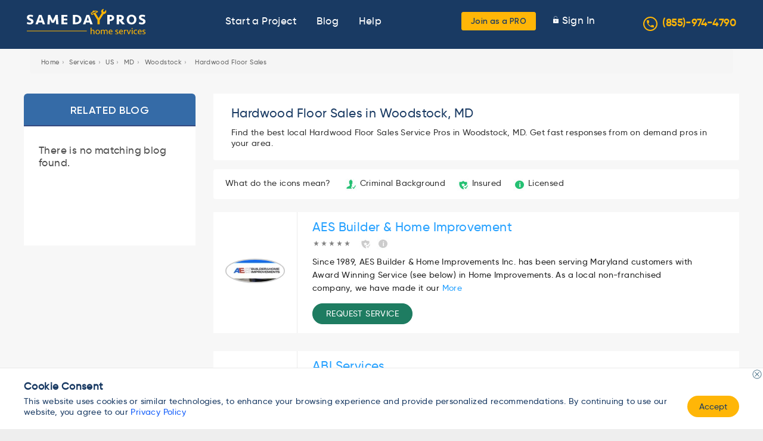

--- FILE ---
content_type: text/html; charset=UTF-8
request_url: https://www.samedaypros.com/service-providers/md/woodstock/hardwood-floor-sales/
body_size: 37084
content:
<!DOCTYPE html><html
lang=en-US prefix="og: https://ogp.me/ns#"><head><style>img.lazy{min-height:1px}</style><link
rel=preload href=https://dexxaavzo0cpp.cloudfront.net/wp-content/plugins/w3-total-cache/pub/js/lazyload.min.js.gzip as=script><meta
http-equiv="x-ua-compatible" content="IE=edge"><meta
charset="UTF-8"><link
rel=pingback href=https://www.samedaypros.com/xmlrpc.php><meta
name="viewport" content="width=device-width, initial-scale=1"><link
rel=dns-prefetch href=//www.googletagmanager.com><link
rel=preload href=https://dexxaavzo0cpp.cloudfront.net/wp-content/themes/samedaypros/assets/fonts/Gilroy/Gilroy-Regular.woff2 as=font type=font/woff2 crossorigin><link
rel=preload href=https://dexxaavzo0cpp.cloudfront.net/wp-content/themes/samedaypros/assets/fonts/Gilroy/Gilroy-SemiBold.woff2 as=font type=font/woff2 crossorigin><link
rel=preload href=https://dexxaavzo0cpp.cloudfront.net/wp-content/themes/samedaypros/assets/fonts/Gilroy/Gilroy-Medium.woff2 as=font type=font/woff2 crossorigin><meta
name="robots" content="index"><title>Hardwood Floor Sales Woodstock, MD | Same Day Pros</title><meta
name="robots" content="follow, noindex"><meta
property="og:locale" content="en_US"><meta
property="og:type" content="article"><meta
property="og:title" content="Service Providers List | Same Day Pros"><meta
property="og:url" content="https://www.samedaypros.com/service-providers/md/woodstock/hardwood-floor-sales/"><meta
property="og:site_name" content="Same Day Pros"><meta
property="article:publisher" content="https://www.facebook.com/samedaypros"><meta
property="og:updated_time" content="2022-08-31T05:07:36-08:00"><meta
name="twitter:card" content="summary_large_image"><meta
name="twitter:title" content="Service Providers List | Same Day Pros"><meta
name="twitter:label1" content="Time to read"><meta
name="twitter:data1" content="Less than a minute"> <script type=application/ld+json class=rank-math-schema>{"@context":"https://schema.org","@graph":[{"@type":"","headline":"Service Providers List | Same Day Pros","datePublished":"2020-05-05T06:23:05-08:00","dateModified":"2022-08-31T05:07:36-08:00","author":{"@type":"Person","name":"wpadmin"},"name":"Service Providers List | Same Day Pros","@id":"https://www.samedaypros.com/service-providers/md/woodstock/hardwood-floor-sales/#richSnippet","isPartOf":{"@id":"https://www.samedaypros.com/service-providers/md/woodstock/hardwood-floor-sales/#webpage"},"inLanguage":"en-US","mainEntityOfPage":{"@id":"https://www.samedaypros.com/service-providers/md/woodstock/hardwood-floor-sales/#webpage"}}]}</script> <link
rel=alternate type=application/rss+xml title="Same Day Pros &raquo; Feed" href=https://www.samedaypros.com/feed/ ><link
rel=alternate type=application/rss+xml title="Same Day Pros &raquo; Comments Feed" href=https://www.samedaypros.com/comments/feed/ ><style id=debloat-wp-block-library-css>/*<![CDATA[*/@charset "UTF-8";:where(.wp-block-button__link){border-radius:9999px;box-shadow:none;padding:calc(.667em + 2px) calc(1.333em + 2px);text-decoration:none;}:where(.wp-block-columns){margin-bottom:1.75em;}:where(.wp-block-columns.has-background){padding:1.25em 2.375em;}:where(.wp-block-post-comments input[type=submit]){border:none;}:where(.wp-block-cover-image:not(.has-text-color)),:where(.wp-block-cover:not(.has-text-color)){color:#fff;}:where(.wp-block-cover-image.is-light:not(.has-text-color)),:where(.wp-block-cover.is-light:not(.has-text-color)){color:#000;}:where(.wp-block-file){margin-bottom:1.5em;}:where(.wp-block-file__button){border-radius:2em;display:inline-block;padding:.5em 1em;}:where(.wp-block-file__button):is(a):active,:where(.wp-block-file__button):is(a):focus,:where(.wp-block-file__button):is(a):hover,:where(.wp-block-file__button):is(a):visited{box-shadow:none;color:#fff;opacity:.85;text-decoration:none;}@keyframes turn-on-visibility{0%{opacity:0;}to{opacity:1;}}@keyframes turn-off-visibility{0%{opacity:1;visibility:visible;}99%{opacity:0;visibility:visible;}to{opacity:0;visibility:hidden;}}@keyframes lightbox-zoom-in{0%{transform:translate(calc(-50vw + var(--wp--lightbox-initial-left-position)),calc(-50vh + var(--wp--lightbox-initial-top-position))) scale(var(--wp--lightbox-scale));}to{transform:translate(-50%,-50%) scale(1);}}@keyframes lightbox-zoom-out{0%{transform:translate(-50%,-50%) scale(1);visibility:visible;}99%{visibility:visible;}to{transform:translate(calc(-50vw + var(--wp--lightbox-initial-left-position)),calc(-50vh + var(--wp--lightbox-initial-top-position))) scale(var(--wp--lightbox-scale));visibility:hidden;}}:where(.wp-block-latest-comments:not([style*=line-height] .wp-block-latest-comments__comment)){line-height:1.1;}:where(.wp-block-latest-comments:not([style*=line-height] .wp-block-latest-comments__comment-excerpt p)){line-height:1.8;}ol,ul{box-sizing:border-box;}:where(.wp-block-navigation.has-background .wp-block-navigation-item a:not(.wp-element-button)),:where(.wp-block-navigation.has-background .wp-block-navigation-submenu a:not(.wp-element-button)){padding:.5em 1em;}:where(.wp-block-navigation .wp-block-navigation__submenu-container .wp-block-navigation-item a:not(.wp-element-button)),:where(.wp-block-navigation .wp-block-navigation__submenu-container .wp-block-navigation-submenu a:not(.wp-element-button)),:where(.wp-block-navigation .wp-block-navigation__submenu-container .wp-block-navigation-submenu button.wp-block-navigation-item__content),:where(.wp-block-navigation .wp-block-navigation__submenu-container .wp-block-pages-list__item button.wp-block-navigation-item__content){padding:.5em 1em;}@keyframes overlay-menu__fade-in-animation{0%{opacity:0;transform:translateY(.5em);}to{opacity:1;transform:translateY(0);}}:where(p.has-text-color:not(.has-link-color)) a{color:inherit;}:where(.wp-block-post-excerpt){margin-bottom:var(--wp--style--block-gap);margin-top:var(--wp--style--block-gap);}:where(.wp-block-preformatted.has-background){padding:1.25em 2.375em;}:where(.wp-block-pullquote){margin:0 0 1em;}:where(.wp-block-search__button){border:1px solid #ccc;padding:6px 10px;}:where(.wp-block-search__button-inside .wp-block-search__inside-wrapper){border:1px solid #949494;box-sizing:border-box;padding:4px;}:where(.wp-block-search__button-inside .wp-block-search__inside-wrapper) :where(.wp-block-search__button){padding:4px 8px;}:where(.wp-block-term-description){margin-bottom:var(--wp--style--block-gap);margin-top:var(--wp--style--block-gap);}:where(pre.wp-block-verse){font-family:inherit;}:root{--wp--preset--font-size--normal:16px;--wp--preset--font-size--huge:42px;}html :where(.has-border-color){border-style:solid;}html :where([style*=border-top-color]){border-top-style:solid;}html :where([style*=border-right-color]){border-right-style:solid;}html :where([style*=border-bottom-color]){border-bottom-style:solid;}html :where([style*=border-left-color]){border-left-style:solid;}html :where([style*=border-width]){border-style:solid;}html :where([style*=border-top-width]){border-top-style:solid;}html :where([style*=border-right-width]){border-right-style:solid;}html :where([style*=border-bottom-width]){border-bottom-style:solid;}html :where([style*=border-left-width]){border-left-style:solid;}html :where(img[class*=wp-image-]){height:auto;max-width:100%;}:where(figure){margin:0 0 1em;}html :where(.is-position-sticky){--wp-admin--admin-bar--position-offset:var(--wp-admin--admin-bar--height,0px);}@media screen and (max-width:600px) { html :where(.is-position-sticky){--wp-admin--admin-bar--position-offset:0px;} }/*]]>*/</style><style id=js-archive-list-archive-widget-style-inline-css>.js-archive-list a,.js-archive-list a:focus,.js-archive-list a:hover{text-decoration:none}.js-archive-list .loading{display:inline-block;padding-left:5px;vertical-align:middle;width:25px}.jal-hide{display:none}.widget_jaw_widget ul.jaw_widget,body .wp-block-js-archive-list-archive-widget ul.jaw_widget,body .wp-block-js-archive-list-archive-widget ul.jaw_widget ul,body ul.jaw_widget,ul.jaw_widget ul{list-style:none;margin-left:0;padding-left:0}.jaw_widget ul li,.widget_jaw_widget ul.jaw_widget li,.wp-block-js-archive-list-archive-widget ul.jaw_widget li{list-style:none;padding-left:1rem}.jaw_widget ul li:before,.widget_jaw_widget ul.jaw_widget li:before,.wp-block-js-archive-list-archive-widget ul.jaw_widget li:before{content:""}.jaw_symbol{margin-right:.5rem}</style><style id=rank-math-toc-block-style-inline-css>.wp-block-rank-math-toc-block nav ol{counter-reset:item}.wp-block-rank-math-toc-block nav ol li{display:block}.wp-block-rank-math-toc-block nav ol li:before{content:counters(item, ".") " ";counter-increment:item}</style><style id=classic-theme-styles-inline-css>/*! This file is auto-generated */
.wp-block-button__link{color:#fff;background-color:#32373c;border-radius:9999px;box-shadow:none;text-decoration:none;padding:calc(.667em + 2px) calc(1.333em + 2px);font-size:1.125em}.wp-block-file__button{background:#32373c;color:#fff;text-decoration:none}</style><style id=debloat-contact-form-7-css>@keyframes spin{from{transform:rotate(0deg);}to{transform:rotate(360deg);}}@keyframes blink{from{opacity:0;}50%{opacity:1;}to{opacity:0;}}</style><style media=all>.metasync-accordion{border:none;border-radius:8px;color:#151433;background-color:#F5F5F5;cursor:pointer;width:100%;text-align:left;font-size:1.2rem;line-height:30px;padding:12px
0 12px 20px}.metasync-active .metasync-accordion{border-radius:8px 8px 0 0px}.metasync-panel{padding:1px
18px;display:none;border-radius:0 0 8px 8px;background-color:#F5F5F5;color:#4E5C68!important}.metasync-active .metasync-panel{display:block}.metasync-accordion:after{content:'\02795';color:#777;float:right;margin-right:15px}.metasync-active .metasync-accordion:after{content:"\2796"}</style><style id=debloat-newsletter-css>div.tnp-subscription,div.tnp-profile,form.tnp-subscription,form.tnp-profile{display:block;margin:1em auto;max-width:500px;width:100%;}.tnp-subscription div.tnp-field,.tnp-profile div.tnp-field{margin-bottom:.7em;border:0;padding:0;}.tnp-subscription label,.tnp-profile label{display:block;color:inherit;font-weight:normal;line-height:normal;padding:0;margin:0;margin-bottom:.25em;font-size:.9em;}.tnp-subscription input[type=text],.tnp-subscription input[type=email],.tnp-subscription input[type=submit],.tnp-subscription select,.tnp-subscription textarea,.tnp-profile input[type=text],.tnp-profile input[type=email],.tnp-profile input[type=submit],.tnp-profile select,.tnp-profile textarea{width:100%;padding:.7em;display:block;border:1px;color:#444;border-color:#ddd;background-color:#f4f4f4;background-image:none;text-shadow:none;font-size:1em;margin:0;line-height:normal;box-sizing:border-box;}.tnp-subscription input[type=checkbox],.tnp-widget input[type=radio],.tnp-profile input[type=checkbox]{max-width:1em;display:inline-block;margin-right:.5em;}.tnp-subscription select option,.tnp-profile select option{margin-right:.75em;}.tnp-subscription input.tnp-submit,.tnp-profile input.tnp-submit{background-color:#444;color:#fff;width:auto;height:auto;margin:0;}@media all and (max-width: 480px) { .tnp-subscription input[type=submit],.tnp-profile input[type=submit]{width:100%;} }.tnp-field input[type="submit"]{position:inherit;}.tnp-field label{}</style><style id=debloat-customtheme-style-css>/*<![CDATA[*/*{padding:0;margin:0;box-sizing:border-box;}.footer{width:100%;display:inline-block;background:rgba(234,242,244,.5) !important;border:1px solid #eaf2f4 !important;}.owl-carousel .owl-nav button.owl-prev{width:31px;height:31px;background-image:url("https://dexxaavzo0cpp.cloudfront.net/wp-content/themes/samedaypros/assets/images/icon_left_arrow.png") !important;position:absolute;left:-48px;top:calc(50% - 25px);}.owl-nav span{display:none;}.owl-carousel .owl-nav button.owl-next{width:31px;height:31px;background-image:url("https://dexxaavzo0cpp.cloudfront.net/wp-content/themes/samedaypros/assets/images/icon_right_arrow-1.png") !important;position:absolute;right:-48px;top:calc(50% - 25px);}.owl-nav.disabled{display:block !important;}input.btn_yellow{cursor:pointer;}.select2-container--default
  .select2-selection--single
  .select2-selection__rendered{color:#2c3f53;line-height:51px;font-weight:500;padding-left:27px;}.select2-container--default .select2-selection{background-color:#fff;border:1px solid #aaa;border:1px solid #e1e6eb !important;border-radius:4px;height:57px !important;box-shadow:0px 7px 28px rgba(1,72,131,.11) !important;}.select2-container--default
  .select2-selection--multiple
  .select2-selection__rendered
  li.select2-selection__choice{font-size:13px;line-height:26px;background-color:#f9f9f9;border-color:#d9d9d9;}.select2-container--default .select2-search--inline .select2-search__field{padding-left:20px;}span.select2-selection__arrow{display:none;}.select2-container--default
  .select2-selection--single
  .select2-selection__rendered{color:#444;}.item-list ul li:hover{text-decoration:none !important;}.footer{padding-bottom:40px !important;}input{border:1px solid transparent;background-color:#f1f1f1;padding:10px;font-size:16px;}input[type="text"]{background-color:#f1f1f1;width:100%;}.data_append_service_state.state_hd{background:#fff;border-radius:0 0 3px 3px;margin:0 auto 15px;max-width:1200px;padding:20px 30px;width:100%;}.data_append_service_state.state_hd p{margin:8px 0px;font-size:14.08px;color:#333;}.data_append_service_state.state_hd h1{font-size:1.3rem;font-weight:100;line-height:normal;margin:0 0 10px;}div#block-views-blog-archive-block h1,div#block-views-blog-archive-block h2.page__title{background:#356ba7;border-bottom:2px solid #364a7f;color:#fff;font-size:1.1rem;font-weight:400;letter-spacing:.5pt;line-height:normal;margin:0;padding:17px 20px 15px;position:relative;text-align:center;text-transform:uppercase;}div#blog_main .state-title h1,div#blog_main .state-title h2.page__title{padding:17px 68.5px 15px;border-radius:5px 5px 0px 0px;}div#block-views-blog-archive-block h1,div#block-views-blog-archive-block h2.page__title{padding:17px 68.5px 15px;border-radius:5px 5px 0px 0px;}ul.sidelist{width:100%;background:#fff;padding:10px 26px;}#blog_main aside.sidebars{background:none;box-shadow:none;margin-bottom:20px;overflow:hidden;padding:0;width:22%;float:left;margin-right:17px;}ul.sidelist li{padding:12px 0px;border-bottom:1px solid #ccc;}ul.sidelist li:last-of-type{border-bottom:none;}ul.sidelist li a{text-decoration:none;color:#222;font-size:14.4px;}@media screen and (max-width: 1280px) { .owl-carousel .owl-nav button.owl-prev{left:-30px;}.owl-carousel .owl-nav button.owl-next{right:-30px;} }@media screen and (max-width: 1200px) { .owl-carousel .owl-nav button.owl-prev{left:-5px;}.owl-carousel .owl-nav button.owl-next{right:-5px;} }.acme_plumb .breadcrumb{max-width:inherit;padding:10px 15px 10px;margin-bottom:20px;}nav.breadcrumb ol li{display:inline-block;list-style:none;}.breadcrumb{padding:8px 15px;margin:20px 0px;list-style:none;background-color:#f5f5f5;border-radius:4px;}.acme_plumb a{color:#666;display:inline-block;padding:0 4px;text-decoration:none;font-size:.7rem;}nav.breadcrumb ol{margin:0;}.fivestar-oxygen div.fivestar-widget-static .star{background-image:url("https://dexxaavzo0cpp.cloudfront.net/wp-content/themes/samedaypros/assets/images/star.png");margin:0 -2px;}div.fivestar-widget-static .star{float:left;width:17px;height:15px;overflow:hidden;text-indent:-999em;background:url("/sites/all/modules/contrib/fivestar/widgets/default/star.gif") no-repeat 0 0;}.block-sdp-help-badges{background:#fff;border-radius:4px;color:#333;font-size:.9rem;margin:0 0 1em;padding:14px 20px;}.block-sdp-help-badges .icons-mean{display:inline-block;margin:0 20px 0 0;}.block-sdp-help-badges .criminal{margin:0 15px 0 0;}.block-sdp-help-badges .idocuments:before,.block-sdp-help-badges .ldocuments:before,.block-sdp-help-badges .criminal:before{background:url("https://dexxaavzo0cpp.cloudfront.net/wp-content/themes/samedaypros/assets/images/batchs.jpg") no-repeat left center;display:inline-block;height:20px;margin:0 5px 0 0;overflow:hidden;text-indent:-9999px;vertical-align:middle;width:20px;content:"";}.block-sdp-help-badges .idocuments:before{background-position:-20px -20px;}.block-sdp-help-badges .ldocuments:before{background-position:right -20px;}.block-sdp-help-badges .idocuments{margin:0 15px 0 0;}span.rating{display:inline-block;margin:0px 6px 0 0px;}span.field-content a{text-decoration:none;}.block{margin-bottom:1.5em;}.select2-container--default
  .select2-selection--single
  .select2-selection__rendered{color:#2c3f53 !important;}header .site-phone .phone-icon{width:24px;height:24px;line-height:22px;border-radius:100%;border:2px solid #ffb607;margin-right:8px;color:#ffb607;display:inline-block;vertical-align:middle;text-align:center;top:-2px;position:relative;}header .site-phone a{color:#ffb607;font-weight:600;}header .site-phone a:hover{color:#fff;}/*]]>*/</style><style media=all>.autocomplete-suggestions{text-align:left;cursor:default;border:1px
solid #ccc;border-top:0;background:#fff;box-shadow:-1px 1px 3px rgba(0,0,0,.1);position:absolute;display:none;z-index:9999;max-height:254px;overflow:hidden;overflow-y:auto;box-sizing:border-box}.autocomplete-suggestion{position:relative;padding:0
.6em;line-height:23px;white-space:nowrap;overflow:hidden;text-overflow:ellipsis;font-size:1.02em;color:#333}.autocomplete-suggestion
b{font-weight:normal;color:#1f8dd6}.autocomplete-suggestion.selected{background:#f0f0f0}</style><style id=debloat-custom-style-css>@font-face{font-family:Gilroy-Regular;src:url("https://dexxaavzo0cpp.cloudfront.net/wp-content/themes/samedaypros/assets/css/../fonts/Gilroy/Gilroy-Regular.woff2") format("woff2");font-display:swap;}@font-face{font-family:Gilroy-SemiBold;src:url("https://dexxaavzo0cpp.cloudfront.net/wp-content/themes/samedaypros/assets/css/../fonts/Gilroy/Gilroy-SemiBold.woff2") format("woff2");font-display:swap;}@font-face{font-family:Gilroy-Medium;src:url("https://dexxaavzo0cpp.cloudfront.net/wp-content/themes/samedaypros/assets/css/../fonts/Gilroy/Gilroy-Medium.woff2") format("woff2");font-display:swap;}*{-webkit-box-sizing:border-box;-moz-box-sizing:border-box;box-sizing:border-box;}.row{margin-right:-15px;margin-left:-15px;}.col-lg-1,.col-lg-10,.col-lg-11,.col-lg-12,.col-lg-2,.col-lg-3,.col-lg-4,.col-lg-5,.col-lg-6,.col-lg-7,.col-lg-8,.col-lg-9,.col-md-1,.col-md-10,.col-md-11,.col-md-12,.col-md-2,.col-md-3,.col-md-4,.col-md-5,.col-md-6,.col-md-7,.col-md-8,.col-md-9,.col-sm-1,.col-sm-10,.col-sm-11,.col-sm-12,.col-sm-2,.col-sm-3,.col-sm-4,.col-sm-5,.col-sm-6,.col-sm-7,.col-sm-8,.col-sm-9,.col-xs-1,.col-xs-10,.col-xs-11,.col-xs-12,.col-xs-2,.col-xs-3,.col-xs-4,.col-xs-5,.col-xs-6,.col-xs-7,.col-xs-8,.col-xs-9{position:relative;min-height:1px;padding-right:15px;padding-left:15px;}@media (min-width: 768px) { .col-sm-1,.col-sm-10,.col-sm-11,.col-sm-12,.col-sm-2,.col-sm-3,.col-sm-4,.col-sm-5,.col-sm-6,.col-sm-7,.col-sm-8,.col-sm-9{float:left;}.col-sm-4{width:33.33333333%;}.col-sm-3{width:25%;}.col-sm-1{width:8.33333333%;} }.btn-group-vertical > .btn-group:after,.btn-group-vertical > .btn-group:before,.btn-toolbar:after,.btn-toolbar:before,.clearfix:after,.clearfix:before,.container-fluid:after,.container-fluid:before,.container:after,.container:before,.dl-horizontal dd:after,.dl-horizontal dd:before,.form-horizontal .form-group:after,.form-horizontal .form-group:before,.modal-footer:after,.modal-footer:before,.modal-header:after,.modal-header:before,.nav:after,.nav:before,.navbar-collapse:after,.navbar-collapse:before,.navbar-header:after,.navbar-header:before,.navbar:after,.navbar:before,.pager:after,.pager:before,.panel-body:after,.panel-body:before,.row:after,.row:before{display:table;content:" ";}.btn-group-vertical > .btn-group:after,.btn-toolbar:after,.clearfix:after,.container-fluid:after,.container:after,.dl-horizontal dd:after,.form-horizontal .form-group:after,.modal-footer:after,.modal-header:after,.nav:after,.navbar-collapse:after,.navbar-header:after,.navbar:after,.pager:after,.panel-body:after,.row:after{clear:both;}html{scroll-behavior:smooth;}body{font-family:Gilroy-Medium,Arial;letter-spacing:.4px;font-size:17px;color:#193a63;word-break:break-word;}body,h1,h2,h3,h4,h5,h6{margin:0px;padding:0px;}h1{font-size:24px;line-height:36px;}h2{font-size:21px;line-height:30px;}button,input{border:none;outline:none;}.max-container{max-width:1200px;margin:0 auto;}.clearfix{clear:both;}.float-left{float:left;}.float-right{float:right;}.text-center{text-align:center;}header ul li{display:inline-block;}header .logo{font-family:Gilroy-SemiBold,Arial;font-size:24px;color:#fff;margin:15px 0 0;}header .logo img{max-width:200px;width:100%;margin:0;height:auto;}ul,menu,dir{margin:0px;padding:0px;}.bg_blue{background-color:#193a63;}.yellow{color:#ffb607;}.btn_yellow{outline:0px;border:0px;background:#ffb607;border-radius:3px;}.header-middle{display:inline-block;width:calc(100% - 650px);text-align:center;}header a{color:#fff;padding:5px;}header a:hover{color:#ffb607;}.header-middle li{padding:25px 10px;}header .menu-right li{padding:20px 0px;}header .menu-right li.btn_yellow{padding:0;}header .menu-right li a{padding-left:10px;}header .menu-right ul li img{width:9px;}.display_none{display:none;}.menu_open .header-middle{display:block !important;}.menu_open .header-middle,.menu_open header{position:fixed;width:100%;z-index:999;}.mobile-menu{display:none;}.desktop-menu{display:inline-block;}h2.title,h1.title,.what_services h3.title{line-height:normal;line-height:46px;font-size:36px;font-family:Gilroy-SemiBold,Arial;text-align:center;}.sections{padding-top:40px;padding-bottom:60px;}.sections .sub_title{line-height:23px;text-align:center;color:#4f5760;}.testimonials{background-color:#f5f9ff;}.testimonials .testimonial_details{position:relative;}.testimonials .testimonial_details .arrow{position:absolute;top:130px;}.testimonials .testimonial_details .sec{text-align:center;margin-left:70px;margin-right:30px;}.testimonials .testimonial_details .desc{margin-top:15px;color:#4f5760;}.testimonials .testimonial_details .name{margin-top:26px;}.btn_blue_border{border:1px solid #193a63;box-sizing:border-box;border-radius:4px;width:173px;height:34px;color:#193a63;background-color:#fff;display:inherit;margin:0 auto;margin-top:38px;font-family:Gilroy-SemiBold,Arial;font-size:13.333px;transition:background .8s;}.btn_blue_border:hover,.btn_blue_border:active,.btn_blue_border:focus{background:#f4f4f4 radial-gradient(circle,transparent 1%,#f4f4f4 1%) center/15000%;}.btn_blue_border:active{background-color:#fff;background-size:100%;transition:background 0s;}.service_gallery{position:relative;}.service_gallery .desc{color:#4f5760;opacity:.97;text-align:center;margin-top:20px;font-family:Gilroy-Regular,Arial;}.service_gallery img{max-width:100%;margin:0 auto;display:inherit;}.service_gallery .arrow{width:50px;}.service_gallery .gallery_images{width:95%;margin:0 auto;}.service_gallery .arrow.right{right:0px;top:0px;position:absolute;}ul li{list-style:none;}.footer li{margin-top:4px;margin-bottom:6px;}.footer li a{color:#193a63;text-decoration:none;font-family:Gilroy-Regular,Arial;}.footer h4{font-family:Gilroy-SemiBold,Arial;padding-top:20px;}.social_details{margin-top:10px;}.social_details a{margin-right:20px;}.news_letter{padding:0px;}.news_letter .quote{font-size:32px;font-weight:900;line-height:50px;letter-spacing:1px;}.news_letter input[type="text"],.news_letter input[type="email"]{border:1px solid rgba(196,196,196,.7);box-sizing:border-box;border-radius:4px;padding:16px 10px;color:#193a63;width:100%;background:#fff;}.news_letter input{margin-top:10px;}.news_letter .main{background-color:#2c3f53;color:#fff;background-size:cover;background-repeat:no-repeat;background-position:center center;padding-top:60px;padding-bottom:60px;}.copy_text{background-color:#193a63;text-align:center;color:#fff;}.copy_text{font-family:Gilroy-SemiBold,Arial;}.popup_bg,.steps,.callout_form{display:none;}.callout_form{width:500px;max-width:90%;position:absolute;top:150px;left:calc(50% - 250px);z-index:9;box-shadow:0px 4px 8px rgba(25,58,99,.41);border-radius:4px;}.callout_form .header,.confirmation-popup .header{background-color:#193a63;color:#fff;font-family:Gilroy-SemiBold,Arial;font-size:24px;padding-top:15px;padding-bottom:15px;text-align:center;border-top-right-radius:4px;border-top-left-radius:4px;}.callout_form .header .close{top:5px;position:absolute;right:5px;cursor:pointer;padding:9px;display:none;}.callout_form .body{min-height:100px;background:#fff;}.callout_form .footer{background-color:#f4f8f9 !important;font-size:12px;text-align:center;padding-top:10px;padding-bottom:16px !important;color:#193a63;padding:20px 30px;font-family:Gilroy-Medium,Arial;line-height:normal;}.callout_form .footer a{color:#193a63;text-decoration:underline;cursor:pointer;}.steps .search_locate_pros,.steps .search_provider_list{display:inline-block;text-align:center;width:200px;margin-bottom:10px;}.steps .select_section{text-align:center;margin-top:20px;margin-bottom:20px;}.steps .select_section a{margin-top:18px;display:inline-block;width:145px;background:#193a63;border-radius:2px;color:#fff;text-decoration:none;padding-top:5px;padding-bottom:5px;}.steps .form_section .sub{font-family:Gilroy-Regular,Arial;margin-top:5px;}.next_prev{padding:0px 15px;}.step_never_show{display:none !important;}.callout_form .body{padding:35px 40px;color:#4f5760;}.steps .form_section{min-height:120px;}.steps .form_section .label{margin-top:20px;}.steps .form_section .control{margin-top:9px;font-family:Gilroy-Regular,Arial;position:relative;}.steps .form_section .control input[type="radio"]{margin-top:8px;cursor:pointer;}.steps .ques{font-family:Gilroy-SemiBold,Arial;font-size:20px;color:#193a63;}.steps .prev_step{border-radius:2px;padding:7px 19px 7px 35px;margin-top:30px;display:inline-block;text-decoration:none;font-family:Gilroy-SemiBold,Arial;position:relative;width:auto;}.steps .prev_step img{margin-right:9px;margin-top:7px;position:absolute;left:15px;top:7px;}.steps .done{border-radius:2px;background:#193a63;color:#fff;padding:7px 40px 7px 25px;margin-top:30px;display:inline-block;text-decoration:none;font-family:Gilroy-SemiBold,Arial;transition:background .8s;}.steps .done:hover{background:#204c82 radial-gradient(circle,transparent 1%,#204c82 1%) center/15000%;border-color:#204c82;}.steps .done:active{background-color:#193a63;background-size:100%;transition:background 0s;}.steps .extra-ques-invoker img,.steps .extra-ques-invoker2 img,.steps .next_step img{margin-left:9px;margin-top:7px;position:absolute;}form textarea::placeholder{opacity:.5;}form select,form textarea,form input[type="text"],form input[type="email"],form input[type="range"]{width:100%;background-color:#fff;padding:11px 15px;background:#fff;border:1px solid rgba(44,63,83,.2);box-sizing:border-box;border-radius:2px;}form select,form textarea,form input[type="text"],form input[type="email"],.phone_wrapper .dial_code{color:#193a63;font-family:Gilroy-Regular,Arial;outline:none;}form textarea{resize:none;}form .hint{font-size:12px;color:#828282;margin-top:3px;}.radio-item{position:relative;padding:0 6px;margin:10px 0 0;}.radio-item input[type="radio"]{display:inline-block;}.radio-item label{color:#666;font-weight:normal;}.radio-item label:before{content:" ";display:none;position:relative;top:2px;left:1px;margin:0 5px 0 0;width:12px;height:12px;border-radius:11px;border:1px solid #193a63;background-color:transparent;}.radio-item input[type="radio"]:checked + label:after{border-radius:11px;width:8px;height:8px;position:absolute;top:10px;left:8px;content:" ";display:block;background:#193a63;}.phone_wrapper .dial_code{position:absolute;top:13px;left:10px;}.phone_wrapper .phone{padding-left:30px !important;}.menu_open .header-middle{background-color:rgba(245,249,255,.8);}header{position:relative;}.menu_open header{top:0px;}.menu_open header + div{margin-top:70px !important;}.max-container img{max-width:100%;}::placeholder{opacity:.4;font-size:16px;}:-ms-input-placeholder{opacity:.4;font-size:16px;}::-ms-input-placeholder{opacity:.4;font-size:16px;}.required:after{content:"*";color:red;margin-left:5px;}#blog_main{width:1200px;margin:0 auto;margin-bottom:35px;padding:40px 0px 0px;}body #blog_main #content,body #gnrltip_main #content{float:left;width:72%;padding:0;}body #page-title,body #gnrltip_main #page-title{color:#222;display:inline-block;font-size:1.8rem;font-weight:normal;margin-bottom:15px;text-align:left;}body #blog_main .attachment-before,body.node-type-blog #main .attachment-before{position:relative;}body.blog_fullsec #blog_main #content .attachment-before ul li,body.node-type-blog #main #content .attachment-before ul li{background:#fff;margin-bottom:30px;padding-bottom:5px;display:inline-block;}body.blog_fullsec{background:#eee;}body.blog_fullsec #blog_main #content .item-list ul .date .published-date{padding-left:16px;display:inline-block;background:url("https://dexxaavzo0cpp.cloudfront.net/wp-content/themes/samedaypros/assets/css/../images/cal01.gif") no-repeat left 2px;color:#7a7a7a;padding-right:4px;font-size:13px;margin-bottom:7px;margin-top:5px;}body.blog_fullsec #blog_main #content .item-list ul .date span,body.node-type-blog #main #content .item-list ul .date span{color:#7a7a7a;text-transform:capitalize;font-size:14px;}body.blog_fullsec #blog_main #content .item-list ul .date .last-modify{float:left;padding-left:16px;display:inline-block;background:url("https://dexxaavzo0cpp.cloudfront.net/wp-content/themes/samedaypros/assets/css/../images/cal01.gif") no-repeat left 2px;color:#7a7a7a;font-size:14px;}body.blog_fullsec #blog_main #content .attachment-before ul li h2 a,body.node-type-blog #main #content .attachment-before ul li h2 a{color:#222;font-size:1.7rem;font-weight:normal;text-decoration:none;padding-top:15px;}body.blog_fullsec #blog_main #content .attachment-before ul li .blog-body,body.node-type-blog #main #content .attachment-before ul li .blog-body{font-size:18px;color:#333;display:inline-block;width:100%;padding:0 15px;}#blog_main .title{padding-top:20px;}body.blog_fullsec #blog_main #content .item-list ul,body.node-type-blog #main #content .item-list ul{list-style-type:none;padding:0;margin:0;}body.blog_fullsec
  #blog_main
  #content
  .attachment
  + .view-content
  .item-list
  ul
  .date
  .last-modify{float:left;clear:both;width:100%;padding-bottom:10px;}body.blog_fullsec
  #blog_main
  #content
  .item-list
  ul
  li.views-row
  .title
  h2
  a:hover,body.node-type-blog
  #main
  #content
  .item-list
  ul
  li.views-row
  .title
  h2
  a:hover{color:#999;}body.blog_fullsec #blog_main #content .item-list ul li.views-row .title h2 a,body.node-type-blog #main #content .item-list ul li.views-row .title h2 a{color:#222;text-decoration:none;font-size:20.8px;font-weight:normal;line-height:22px;overflow:hidden;text-overflow:ellipsis;display:-webkit-box;-webkit-line-clamp:2;line-clamp:2;-webkit-box-orient:vertical;}body.blog_fullsec #blog_main #content .item-list ul li.views-row .blog-body,body.node-type-blog #main #content .item-list ul li.views-row .blog-body{font-size:.9rem;line-height:1.3rem;color:#666;display:block;margin:10px 0 0;padding:0 10px 15px 15px;}body.blog_fullsec
  #blog_main
  #content
  .item-list
  ul
  li.views-row
  .blog-body
  a.views-more-link:hover{text-decoration:underline;}body.blog_fullsec
  #blog_main
  #content
  .item-list
  ul
  li.views-row
  .blog-body
  a.views-more-link{color:#ff4f00;}body.blog_fullsec #blog_main aside.sidebars,body.node-type-blog #gnrltip_main aside.sidebars{float:right;width:24%;padding:10px 0;border-radius:6px;margin-top:0;}body.blog_fullsec #blog_main aside.sidebars .region-sidebar-first,body.node-type-blog #gnrltip_main aside.sidebars .region-sidebar-first{margin:0;width:auto;float:none;padding:0;}body.blog_fullsec
  #blog_main
  aside.sidebars
  .region-sidebar-first
  .view.view-blog-archive
  .item-list
  h3,body.node-type-blog
  #main
  aside.sidebars
  .region-sidebar-first
  .view.view-blog-archive
  .item-list
  h3{margin:0 0 5px;color:#222;cursor:pointer;}body.blog_fullsec #blog_main aside.sidebars .region-sidebar-first .view-content,body.node-type-blog
  #gnrltip_main
  aside.sidebars
  .region-sidebar-first
  .view-content{box-shadow:1px 0 0 #ccc inset,-1px -1px 0 #ccc inset;display:inline-block;padding:10px 20px;width:100%;}body.blog_fullsec #blog_main aside.sidebars .region-sidebar-first h2,body.page-blog #main aside.sidebars .region-sidebar-first .view h2,body.node-type-blog #gnrltip_main aside.sidebars .region-sidebar-first h2,body.node-type-blog
  #gnrltip_main
  aside.sidebars
  .region-sidebar-first
  .view
  h2{background:rgba(0,0,0,.1);border:1px solid #ccc;color:#333;font-size:1.4rem;font-weight:normal;line-height:normal;padding:5px 20px;text-align:left;}body.blog_fullsec
  #blog_main
  aside.sidebars
  .region-sidebar-first
  h2.page__title{background:#356ba7;border-bottom:2px solid #364a7f;color:#fff;font-size:1.1rem;font-weight:400;letter-spacing:.5pt;line-height:normal;margin:0;padding:17px 68.5px 15px;position:relative;text-align:center;border-radius:5px 5px 0px 0px;text-transform:uppercase;}body.blog_fullsec #blog_main aside.sidebars .region-sidebar-first .view a,body.node-type-blog #gnrltip_main aside.sidebars .region-sidebar-first .view a{color:#444;font-weight:normal;text-decoration:none;font-size:14px;}body.blog_fullsec #blog_main #content .item-list .pager-load-more,body.node-type-blog #main #content .item-list .pager-load-more{display:inline-block;float:left;padding:25px 0 5px;width:100%;}body.blog_fullsec #blog_main #content .item-list .pager-load-more a,body.node-type-blog #main #content .item-list .pager-load-more a{border-color:#bbb;border-image:none;border-style:solid;border-width:1px;color:#333;display:inline-block;font-size:1.2rem;padding:7px 40px 8px 15px;position:relative;text-decoration:none;transition:all .4s ease 0s;-webkit-transition:all .4s ease 0s;-o-transition:all .4s ease 0s;-moz-transition:all .4s ease 0s;box-shadow:0 0 0 #fff inset;outline:none;background:#fff;border-radius:15px;}body.blog_fullsec #blog_main .item-list .pager-load-more a:before,body.blog_fullsec #blog_main #content .item-list .pager-load-more a:after,body.node-type-blog #main #content .item-list .pager-load-more a:before,body.node-type-blog #main #content .item-list .pager-load-more a:after{color:#ccc;content:"";display:inline-block;font-family:fontawesome;font-size:1.5rem;height:20px;overflow:hidden;position:absolute;left:117px;top:9px;width:25px;}body.blog_fullsec
  #blog_main
  aside.sidebars
  .region-sidebar-first
  .view.view-blog-archive
  .item-list
  h3:before,body.node-type-blog
  #gnrltip_main
  aside.sidebars
  .region-sidebar-first
  .view.view-blog-archive
  .item-list
  h3:before{border-color:#333 transparent;border-radius:2px;border-style:solid;border-width:5px 5px 0;content:"";display:inline-block;height:0;margin:0 10px 0 0;transform:rotate(-90deg);-webkit-transform:rotate(-90deg);-moz-transform:rotate(-90deg);-o-transform:rotate(-90deg);transition:all .2s ease 0s;-webkit-transition:all .2s ease 0s;-moz-transition:all .2s ease 0s;-o-transition:all .2s ease 0s;vertical-align:middle;width:1px;}body.blog_fullsec
  #blog_main
  #content
  .attachment-before
  .item-list
  .data_append
  ul{list-style:none;margin:0;width:100%;-webkit-padding-start:0;display:flex;flex-flow:row wrap;align-items:stretch;}body.blog_fullsec
  #blog_main
  #content
  .attachment-before
  .item-list
  .data_append
  ul
  li{box-sizing:border-box;width:49%;display:list-item;}.field-body a,.view-empty p a,.front .field-content a,.comment_forbidden a,a{color:#df0000;text-decoration:none;}.field-body img.alignright,.services-column-left .alignright img,.collapsible-body .alignright img,.field-service-landing-page-img img{border-radius:3px !important;margin:0 0 20px 40px;}body.blog_fullsec #blog_main .links-provided,body.node-type-blog #gnrltip_main .links-provided{padding-left:10px;}body.blog_fullsec
  #blog_main
  aside.sidebars
  #block-views-blogs-block-2
  .view
  .view-content
  .views-summary
  li
  a,body.node-type-blog
  #gnrltip_main
  aside.sidebars
  #block-views-blogs-block-2
  .view
  .view-content
  .views-summary
  li
  a{font-size:13px;padding:4px 5px;position:relative;z-index:9;text-decoration:none;transition:all .2s linear 0s;-moz-transition:all .2s linear 0s;-webkit-transition:all .2s linear 0s;-o-transition:all .2s linear 0s;}body.blog_fullsec #blog_main aside.sidebars .region-sidebar-first .block,body.node-type-blog #gnrltip_main aside.sidebars .region-sidebar-first .block{background:#fff;margin:0 0 15px;padding:0;}body.blog_fullsec
  #blog_main
  aside.sidebars
  #block-views-blogs-block-2
  .view
  .view-content
  .views-summary
  li,body.node-type-blog
  #gnrltip_main
  aside.sidebars
  #block-views-blogs-block-2
  .view
  .view-content
  .views-summary
  li{background:rgba(0,0,0,.05);border-radius:3px;display:inline-block;line-height:normal;margin:2px 2px 1px 0;padding:0;text-align:left;width:auto;overflow:hidden;}.item-list ul li:hover{text-decoration:underline;}.breadcrumb{padding:8px 15px;margin-bottom:20px;list-style:none;background-color:#f5f5f5;border-radius:4px;}.element-invisible{position:absolute !important;height:1px;width:1px;overflow:hidden;}.clearfix{clear:both;}.views-slideshow-cycle-main-frame-row-item.views-row.views-row-0.views-row-odd.views-row-first
  img{width:100%;}p,pre{margin:1.5em 0;}@media (max-width: 1200px) { .max-container{padding:0px 10px;} }@media (max-width: 768px) { img.menu_open{display:block;margin-top:10px;}.header-middle{top:70px;}.header-middle,header .header-middle .topnav{width:200px;position:absolute;left:0px;height:100%;}.header-middle{display:none;}header .header-middle .topnav{position:absolute;left:0px;background:#193a63;height:100%;}header .header-middle ul li{display:block;text-align:left;}header .btn_yellow{margin-right:0px;}.mobile-menu{display:block;}.desktop-menu{display:none;}.header-middle li{padding:20px 10px;} }@media (max-width: 576px) { header .menu-right li a{padding-left:3px;}.header .btn_yellow{padding:4px;}.steps{left:5%;top:80px;}.callout_form .body{padding:20px 10px;}.steps .search_locate_pros,.steps .search_provider_list{width:150px;}.awesomplete{display:block;}.search_service .awesomplete{display:inline-block;} }div#edit-actions input[type="submit"]{padding-bottom:0;background:#23a000;color:#fff;font-size:1.1rem;font-weight:normal;}.stplft{width:49%;display:inline-block;margin-left:2px;}li.views-row.views-row-1.views-row-odd.views-row-first{width:48%;float:left;margin-left:2%;}.confirmation-popup{display:none;}.confirmation-popup .review-body{padding:10px 30px;}.confirmation-popup .body,.confirmation-popup .review-body{min-height:200px;background-color:#fff;}.confirmation-popup .body .loader{margin:auto;position:relative;top:25px;left:calc(50% - 24px);}.cn_steps,.confirmation-popup{width:500px;max-width:90%;position:fixed;top:150px;left:calc(50% - 250px);z-index:9;box-shadow:0px 4px 8px rgba(25,58,99,.41);border-radius:4px;background:#fff;}.cn_steps .header{background-color:#193a63;color:#fff;font-family:Gilroy-SemiBold,Arial;font-size:20px;padding:20px 15px;text-align:center;border-top-right-radius:4px;border-top-left-radius:4px;}.cn_steps .body{padding:35px 20px;color:#4f5760;}#cancel_stp input{width:100%;display:inline-block;border:1px solid #000;margin:10px 0px;padding:15px;color:#de9f07;text-align:left;border-radius:5px;}#cancel_stp input::placeholder{color:#de9f07;font-size:16px;opacity:2;font-family:Gilroy-Medium,Arial;text-transform:capitalize;}div#cancel_stp{display:none;}.footer.sections p{margin:0;}.callout-terms-conditions.cn_ftr{text-align:center;}span.stp-img{width:67%;float:left;}span.cn_txt{width:35%;float:left;position:absolute;left:40%;}#cancel_stp .footer{position:relative;}#cancel_stp .footer p{margin:.5em 0;}.cn_txt p{font-size:12px;color:#193a63;font-family:Gilroy-Medium,Arial;font-weight:600;}span.cn_phn a{font-size:18px;color:#0dd98a;text-decoration:none;padding-top:7px;display:block;font-weight:500;}span.str{color:#c00;}.steps .st_qsn{font-family:Gilroy-Medium,Arial;font-size:16px;color:#4f5760;margin-top:10px;line-height:23px;}html{margin-top:0px !important;}body #page-title{line-height:normal;}.modal{position:fixed;top:0;left:0;display:none;outline:0;z-index:1072;overflow:hidden;width:100%;height:100%;}.modal.modal-show{display:block;}.modal:before{content:"";position:fixed;width:100%;height:100%;top:0px;left:0;background:#2c3f53;opacity:.36;z-index:-1;}.modal-privacy{position:absolute;height:auto;}.modal-privacy .modal-dialog{margin-top:9%;position:relative;}.modal-privacy .modal-content{max-width:600px;width:90%;box-shadow:0px 4px 8px rgba(25,58,99,.41);background:#fff;z-index:1080;margin:0 auto;position:relative;}.modal-privacy .modal-header{background-color:#193a63;padding:15px;text-align:center;}.modal-privacy .modal-close{position:absolute;right:0;top:0;opacity:1;cursor:pointer;background:url("https://dexxaavzo0cpp.cloudfront.net/wp-content/themes/samedaypros/assets/css/../images/form/icon_close.png") no-repeat center center;width:25px;height:25px;padding:9px;z-index:99;}.modal-privacy .modal-body{padding:30px 40px 35px 40px;color:#4f5760;}.modal-privacy .modal-title{color:#fff;font-family:Gilroy-SemiBold,Arial;font-size:24px;width:100%;line-height:normal;}.modal-privacy .wpcf7-form label{margin-bottom:5px;display:block;width:100%;}.modal-privacy .wpcf7-form label .form-required{color:#c00;}.modal-privacy .wpcf7-form-control-wrap{padding:0 0 25px;position:relative;display:block;width:100%;float:none;}.modal-privacy .file-upload .wpcf7-form-control-wrap{padding:0;}.modal-privacy .file-upload .wpcf7-form-control{padding:0;border:0;}.modal-privacy .wpcf7-form-control{width:100%;background-color:#fff;padding:11px 15px;background:#fff;border:1px solid rgba(44,63,83,.2);box-sizing:border-box;border-radius:2px;outline:none;color:#828282;font-family:Gilroy-Regular,Arial;font-size:16px;}.modal-privacy .wpcf7-form-control.wpcf7-textarea{height:120px;width:100%;background-color:#fff;padding:11px 15px;background:#fff;border:1px solid rgba(44,63,83,.2);box-sizing:border-box;border-radius:2px;outline:none;color:#828282;font-family:Gilroy-Regular,Arial;font-size:16px;}.modal-privacy .description{font-size:12px;color:#828282;margin-top:5px;margin-bottom:15px;line-height:1.6;display:block;width:100%;font-family:Gilroy-Regular,Arial;}.modal-privacy .form-actions{margin-bottom:30px;text-align:right;}.modal-privacy .wpcf7-submit{border:0;border-radius:2px;background:#193a63;color:#fff;padding:7px 25px 7px 25px;display:inline-block;text-decoration:none;width:auto;cursor:pointer;}.modal-privacy span.wpcf7-not-valid-tip{background-color:#fef5f1;color:#8c2e0b;display:inline-block;max-width:100%;margin-bottom:5px;font-weight:700;}.modal-privacy .wpcf7-response-output{display:none !important;}.modal-privacy .wpcf7 .screen-reader-response{color:green;position:relative;clip-path:none;height:auto;width:auto;}header li.btn_yellow{margin:20px 20px 20px 0;}header li.btn_yellow a{display:inline-block;padding:7px 15px;margin-right:0;color:#193a63;font-family:Gilroy-SemiBold,Arial;font-size:13.3333px;font-weight:400;}.floating-field{position:relative;margin-top:20px;}.floating-field label:not(.error){color:#999;font-size:14px;font-weight:normal;position:absolute;pointer-events:none;left:12px;top:11px;transition:.2s ease all;-moz-transition:.2s ease all;-webkit-transition:.2s ease all;}.floating-field input,.floating-field select,.floating-field textarea{padding-top:12px !important;padding-bottom:12px !important;height:auto !important;-webkit-appearance:none;}.floating-field input:focus ~ label:not(.error),.floating-field input:not(:placeholder-shown) ~ label:not(.error),.floating-field input.phone ~ label:not(.error),.floating-field input.city ~ label:not(.error),.floating-field select:focus ~ label:not(.error),.floating-field select:not([value=""]):valid ~ label:not(.error),.floating-field select.state ~ label:not(.error),.floating-field textarea:focus ~ label:not(.error),.floating-field textarea:not(:placeholder-shown) ~ label:not(.error){top:-7px;font-size:12px;color:#999;background-color:#fff;padding-left:5px;padding-right:5px;}@-webkit-keyframes inputHighlighter{from{background:#999;}to{width:0;background:transparent;}}@-moz-keyframes inputHighlighter{from{background:#999;}to{width:0;background:transparent;}}@keyframes inputHighlighter{from{background:#999;}to{width:0;background:transparent;}}@media (max-width: 991px) { header .menu-right li a{padding-left:0;}header li.btn_yellow{margin-right:10px;}header .menu-right li.btn_yellow{padding-left:15px;} }@media (max-width: 767px) { .modal-privacy .modal-dialog{margin-top:80px;top:0;}.modal-privacy .modal-title{font-size:22px;}.modal-privacy .modal-body{padding:55px 40px 25px 40px;}header .logo{margin:23px 10px 10px 10px;} }@media (max-width: 576px) { .modal-privacy .modal-body{padding:55px 20px 25px 20px;}header li.btn_yellow{margin-right:0;} }.page-template-tpl-contact #content .wpcf7-form .wpcf7-validation-errors{display:none !important;}</style><style id=debloat-main-style-css>/*<![CDATA[*/:root{--star-size:20px;--star-color:#d7d7d7;--star-background:#ff6e00;}#calloutform_home #step4 input.error,form input.error,form textarea.error,form select.error{border:1px solid red !important;}#calloutform_home #step4 label.error,#calloutform_home #step5 label.error{display:none !important;}.cof-error-div{background:red;color:#fff;text-align:center;}body.node-type-blog .blog-img img,body.blog .header-image img,body.archive .header-image img{max-width:100%;width:100%;}.repair .awesomplete{display:block;}#calloutform_home #step4 input.error{border:1px solid red !important;}#calloutform_home #step4 .control label.error{display:none !important;}#calloutform_home #step5 input.error{border:1px solid red !important;}#calloutform_home #step5 select.error{border:1px solid red !important;}#calloutform_home #step5 .control label.error{display:none !important;}.max-container{max-width:1230px;width:100%;padding:0 15px;margin:0 auto;}body #copyInfo{font-family:Gilroy-Medium,Arial;background-color:#193a63;text-align:center;color:#fff;padding-top:23px;padding-bottom:23px;}.copy_text{font-family:Gilroy-SemiBold,Arial;}.btn_yellow{outline:0px;border:0px;background:#ffb607;border-radius:3px;}body #copyInfo{border-bottom:30px;}#page,#copyInfo{opacity:1 !important;}#header:before,#header:after,#main:before,#main:after{content:"";display:table;}header .site-phone{margin:18px 0;}.inline{display:inline;padding:0;}.service_error,.zip-error{display:block;position:absolute;left:0;font-size:14px;color:red;}.error{font-size:14px;color:red;}select.error{color:inherit;}input.error-border{border:1px solid red !important;}.sdp-go-success-white{font-size:14px;color:#fff;}.success{font-size:14px;color:#3c763d;}.popup-steps input.form-control.error{border:1px solid red;}.callout-modal-body a{display:block;width:100%;margin-bottom:15px;border:1px solid #000;padding:15px;text-align:left;font-size:16px;line-height:1.5em;border-radius:5px;text-decoration:none;outline:none;}.callout-modal-body a.no-continue{color:#de9f07;}.callout-modal-body a.cancel-request{color:#29bd6b;}.confirmation-popup.cn_steps{border-radius:10px;z-index:9999;background:transparent;}.confirmation-popup .body{background-color:#fff;}.confirmation-popup .footer{padding:15px !important;text-align:center;border:0;border-radius:0 0 10px 10px;border-top:1px solid #f1f1f1;background-color:#f5f5f6 !important;}.confirmation-popup .close{font-family:Gilroy-Medium,Arial;font-size:1rem;top:0px;position:absolute;right:0px;cursor:pointer;padding:9px;}.confirmation-popup .body .close{position:relative;border-radius:30px;border:1px solid #999;padding:10px 30px;margin:5px;display:inline-block;}.confirmation-popup .body .close:hover{background-color:#f1f1f1;}.callout-terms-conditions span.stp-img{width:25%;}.callout-terms-conditions .cn_txt{width:75%;position:relative;float:right;}.steps .stplft{position:relative;width:calc(50% - 5px);}.steps .form-left-field{margin-right:5px;margin-left:0;}.steps .form-right-field{margin-left:5px;}.steps .stplft label.error{position:absolute;bottom:-17px;left:0;}.email-error,.phone-error{position:absolute;right:9px;top:10px;}.phone-error.success,.email-error.success{transform:rotate(45deg);height:18px;width:10px;border-bottom:3px solid #78b13f;border-right:3px solid #78b13f;}.phone-error.error:before,.email-error.error:before{content:"❌";color:red;font-size:12px;}.popup-control-btns{display:flex;flex-wrap:wrap;justify-content:space-between;}.steps div#edit-actions input[type="submit"]{border-radius:2px;background:#193a63;color:#fff;position:relative;padding:10px 25px;margin-top:30px;display:inline-block;text-decoration:none;font-family:Gilroy-SemiBold,Arial;float:right;font-size:16px;border:1px solid #193a63;cursor:pointer;width:145px;}.steps div#edit-actions input[type="submit"]:disabled{opacity:.5;}header .site-phone{max-width:194px;width:100%;text-align:right;}ul#menu-header-user-menu li.desktop-menu:last-child:before{content:"|";margin-left:5px;margin-right:5px;color:#fff;}header .menu-right li.sign-in{position:relative;}header .menu-right li.sign-in a{padding-left:19px;}header .menu-right li.sign-in::after{content:"";height:12px;width:9px;background-image:url("https://dexxaavzo0cpp.cloudfront.net/wp-content/themes/samedaypros/assets/css/../images/lock.png");background-repeat:no-repeat;background-size:cover;position:absolute;top:23px;left:18px;}.modal-privacy .modal-close{top:5px;right:5px;}.steps .next_step.disabled{pointer-events:none;cursor:default;filter:grayscale(100%);opacity:.4;}#blog_main,.blog-detail-page{max-width:1230px !important;width:100% !important;padding:0 15px;display:flex;flex-wrap:wrap;justify-content:space-between;padding-top:2em;padding-bottom:3em;margin-bottom:0;}#blog_main .title{padding:0 15px;}#blog_main h1.title{padding:0;}body.blog_fullsec #blog_main #content .item-list ul .date .last-modify{float:none;}#blog_main .title h2 a{display:inline-block;}#blog_main ul.data_append{width:100%;display:flex;flex-wrap:wrap;justify-content:space-between;}body.blog_fullsec
  #blog_main
  #content
  .attachment-before
  ul
  li.fst_blog
  span.last-modify{float:right;margin-top:5px;}body.blog_fullsec
  #blog_main
  #content
  .attachment-before
  ul
  li.fst_blog
  span.last-modify::after{content:"";clear:both;display:table;}body.blog_fullsec
  #blog_main
  #content
  .attachment-before
  ul
  li.fst_blog
  .blog-body
  a{display:inline-block;font-size:.9em;color:#df0000;text-decoration:none;}body.blog_fullsec
  #blog_main
  #content
  .attachment-before
  ul
  li.fst_blog
  .blog-body
  a:hover{text-decoration:underline;}body.blog_fullsec #blog_main #content .attachment-before ul li h2 a{padding-top:10px;}body.blog_fullsec #blog_main #content .attachment-before ul.pager li{background-color:transparent;}body.blog_fullsec #blog_main #content .attachment-before ul.pager li::after{width:0;height:0;}body.blog_fullsec
  #blog_main
  #content
  .attachment-before
  ul.pager
  li
  a.progress-disabled::after{width:8px;height:8px;animation:thumb 2s ease 0s infinite normal;color:#00a3ef;color:#00a3ef;-webkit-animation:thumb 2s ease 0s infinite normal;}body.blog_fullsec #blog_main #content .attachment-before ul.pager li a:hover{border:1px solid #eee;box-shadow:160px 0 0 #fff inset;}body #blog_main #content,.blog-detail-page #content{float:none !important;}body.blog_fullsec #blog_main aside.sidebars,.blog-detail-page aside.sidebars{float:none;width:24%;padding:10px 15px;margin-right:0;}.cout-block form#calloutform_home:before{display:block;}.steps .extra-ques-invoker,.steps .extra-ques-invoker2,.steps .next_step,.steps #next_step_minus_one{position:relative;padding:11px 46px 12px 35px;width:145px;margin-top:30px;}.steps .extra-ques-invoker i,.steps .extra-ques-invoker2 i,.steps .next_step i,.steps #next_step_minus_one i{position:absolute;top:17px;right:27px;}.steps .prev_step{font-size:16px;padding:10px 25px 10px 45px;height:auto;width:145px;}.steps .prev_step i{font-size:13px;position:absolute;top:16px;left:27px;}body.blog_fullsec #blog_main #content .attachment-before ul li,body.node-type-blog #main #content .attachment-before ul li,body.page-template-same-day-service-providers
  #blog_main
  #content
  .attachment-before
  ul
  li{background:#fff;margin-bottom:30px;padding-bottom:0;display:inline-block;width:49%;}.steps select optgroup{color:#193a63;font-size:14px;margin-bottom:3px;}.single-services .sdp-popup-callout-form .steps .extra-ques-invoker,.single-services .sdp-popup-callout-form .steps .extra-ques-invoker2,.single-services .sdp-popup-callout-form .steps .next_step,.page-template-service-landing-pages .sdp-popup-callout-form .next_step,.single-services
  .sdp-popup-callout-form
  .steps
  #step6
  div#edit-actions
  input[type="submit"],.page-template-service-landing-pages
  .sdp-popup-callout-form
  #step6
  div#edit-actions
  input[type="submit"],.page-template-service-landing-pages
  .service-detail-right-form
  #step6
  div#edit-actions
  input[type="submit"]{color:#1e2f41;background-color:#ffb607;border:1px solid #ffb607;-webkit-appearance:none;-moz-appearance:none;appearance:none;}.page-template-tpl-contact #cntct_main #content form .form-submit,input[type="submit"]{-webkit-appearance:none;-moz-appearance:none;appearance:none;}.goto-top{display:inline-block;background:#10a19f;border-radius:100px;bottom:20px;box-shadow:0 0 5px rgba(0,0,0,.4);color:#fff;font-size:2.2rem;line-height:1;font-weight:400;height:40px;padding:0;position:fixed;right:20px;text-align:center;width:40px;z-index:999;cursor:pointer;opacity:0;visibility:hidden;transition:all .3s ease 0s;-moz-transition:all .3s ease 0s;-webkit-transition:all .3s ease 0s;-o-transition:all .3s ease 0s;}.goto-top:hover{background:#4eb2b0;}.footer_right a,header .site-phone a{display:inline-block;}.callout-terms-conditions{padding:0;padding:5px;font-size:10px;letter-spacing:0px;text-align:justify;}.callout-terms-conditions.specialist-contact{max-width:210px;margin:0 auto;}.callout-terms-conditions p{margin:0;}.callout-terms-conditions a{font-family:Gilroy-SemiBold,Arial;}.confirmation-popup.affiliate-popup{max-width:800px;width:90%;margin:0 auto;z-index:99999;left:0;right:0;}.confirmation-popup.affiliate-popup .header .title{font-size:24px;padding:10px;}.solar-co-list ul{background:#fff;display:flex;flex-wrap:wrap;padding:20px;height:calc(100vh - 250px);overflow:scroll;overflow-x:hidden;}.solar-co-list ul li{color:#193a63;width:calc(33.33% - 20px);line-height:20px;padding:10px 0;border-bottom:1px solid #efefef;margin:0 10px;}.confirmation-popup .affiliate-list a{color:#193a63;padding:0px;border:0px;display:inline;font-size:12px;margin-right:5px;opacity:.8;}.confirmation-popup .affiliate-list a:hover{opacity:1;}.error-page-wrap{text-align:center;background-color:#f0f0f0;padding:3em 0 80px;}body .error-page-wrap h1#page-title{color:#999;font-size:1.8rem;padding:50px 50px;position:relative;text-align:center;width:100%;}body .error-page-wrap h2,.page-template-thank-you h2{font-size:2.7rem;font-weight:600;padding:25px 0 30px;width:100%;color:#afcf00;}.error-nav-links{max-width:760px;margin:0 auto;}.error-nav-links ul li{display:inline-block;margin:0 7px 10px 0;}.error-nav-links ul li a{display:inline-block;font-size:.9rem;color:#777;padding:5px 15px;position:relative;text-decoration:none;z-index:1;transition:all .3s ease-in-out 0s;-moz-transition:all .3s ease-in-out 0s;-webkit-transition:all .3s ease-in-out 0s;-o-transition:all .3s ease-in-out 0s;}.error-nav-links ul li a:before{content:"";background:#fff;height:100%;left:0;position:absolute;top:0;transform:skewX(-23deg);-moz-transform:skewX(-23deg);-webkit-transform:skewX(-23deg);-o-transform:skewX(-23deg);width:100%;z-index:-1;transition:all .3s ease-in-out 0s;-moz-transition:all .3s ease-in-out 0s;-webkit-transition:all .3s ease-in-out 0s;-o-transition:all .3s ease-in-out 0s;}.error-nav-links ul li a:hover{color:#fff;}.error-nav-links ul li a:hover:before{box-shadow:0 0 0 400px #00cefe inset;}.steps select,.steps input[type="text"]{font-size:16px;height:38px;padding:5px 15px;}.steps textarea{height:90px;font-size:16px;}.callout_form .body{padding:15px 30px;}.steps h3{font-family:Gilroy-SemiBold,Arial;}.steps .footer{background-color:rgba(79,87,96,.06);padding:10px 30px;border-bottom-left-radius:4px;border-bottom-right-radius:4px;}.radio-item input[type="radio"]:checked + label:after{display:none;top:13px;left:9px;}.radio-item input[type="radio"]:checked + label:before{display:none;content:"";height:20px;width:20px;background-color:#fff;border:1px solid #000;position:absolute;top:0;left:0;}.locate_pros .search_form .awesomplete,.locate_pros input.category{max-width:400px;width:100%;}.social_details a{display:inline-block;}.testimonials .area{color:#818890;}.confirmation-popup:before,.postid-32561 .free-quote-popup{content:"";background:rgba(0,0,0,.8);position:fixed;top:0;left:0;height:100%;width:100%;z-index:9999;}.confirmation-popup.affiliate-popup:before{z-index:-1;}.footer{display:block;padding-bottom:60px !important;}.menu_open .header-middle{border-top:1px solid #000;}.field-user-avatar img{border-radius:0;max-width:100px !important;max-height:100px !important;}.cancel-content-wrap{z-index:99999;background:transparent;}.page-template-service-landing-pages .service-detail-right-form .steps{left:inherit;width:100%;}.modal-privacy{position:fixed;height:100%;overflow:auto;}.modal-privacy .modal-dialog{margin-top:5%;margin-bottom:5%;}#cancel_stp .callout-modal-close{font-family:Gilroy-Medium,Arial;position:absolute;right:0;top:0;width:30px;height:30px;display:flex;align-items:center;justify-content:center;font-size:26px;z-index:10;cursor:pointer;color:#fff;}body.blog_fullsec #blog_main #content .item-list ul li .title h2 a:hover,body.node-type-blog #main #content .item-list ul li .title h2 a:hover{color:#999;}.alpha-service-wrap .select2-container:focus{outline:0;box-shadow:none !important;border:0 !important;}.select2-dropdown{border-radius:0em 0em .3em .3em !important;background:#fff;border:1px solid #e1e6eb !important;border-top:0px !important;}.select2-dropdown--above{z-index:99999 !important;}.select2-search--dropdown{display:block;padding:12px 15px !important;}.select2-container--default .select2-search--dropdown .select2-search__field{background-color:#fff;border:1px solid #e1e6eb !important;}.select2-container--default .select2-results__option[aria-selected="true"]{background-color:#ddd;}.select2-container--default .select2-results > .select2-results__options{max-height:200px;overflow-y:auto;}.select2-results__option{user-select:none;-webkit-user-select:none;padding:4px 15px !important;color:#222;font-family:Gilroy-Regular,Arial;font-size:14px;line-height:1.5em;cursor:pointer;}.select2-container--default
  .select2-results__option--highlighted[aria-selected]{background:rgba(1,72,131,.11) !important;color:#222 !important;}.search_form .awesomplete > ul > li{position:relative;cursor:pointer;padding:7px 28px;color:#4f5760;font-family:Gilroy-Regular,Arial;font-size:15px;background:transparent;border:0;}.search_form .awesomplete > ul > li:hover{background:rgba(1,72,131,.11);color:#222;}@keyframes thumb{0%{width:0;height:0;}25%{width:25px;height:8px;}50%{width:25px;height:20px;}75%{width:8px;height:20px;}100%{height:0;width:0;}}.collapsible-box{background:#fff;padding:25px 30px;color:#3d3d3d;margin-bottom:3em;}.collapsible-box .collapsible-header .collapsible-title{color:#28517f;font-weight:400;line-height:normal;margin:.3em 0 .5em;}.collapsible-box .collapsible-body .image{float:right;max-width:450px;width:45%;}.collapsible-box .collapsible-body .image img{display:block;max-width:100%;}.collapsible-box .collapsible-body .content{line-height:24px;}.steps .stpfm,.steps .cty_st{display:flex;flex-wrap:wrap;}.select2-container--default .select2-selection--single{height:58px !important;}.footer h4{padding-bottom:4px;}.footer li{margin-top:4px;margin-bottom:8px;}.search_form .awesomplete span.select2-selection__rendered{font-family:Gilroy-SemiBold,Arial;font-size:16px;opacity:.4;}header .site-phone{margin:23px 0;}body.blog_fullsec
  #blog_main
  #content
  .item-list
  ul
  li.views-row
  .blog-body
  a.views-more-link{text-decoration:none;}.owl-carousel .single{transform:translate3d(0px,0px,0px) !important;}.footer .max-container{max-width:1230px;}.top_services_list ul li a:hover,.all_services_list ul li a:hover,.footer li a:hover,.top_cities_list ul li a:hover,#block-views-blogs-bl-relative-blog-on-blog .item-list ul li.views-row a:hover,.callout_form .footer a:hover,.sidebar-box .related-list ul li a:hover,.services-title-list ul li a:hover,.related-post-slider .related-post-item a:hover h3,ul.sidelist li a:hover,.landscaping-in-list a:hover,.footer_right a:hover,section.widget_recent_entries ul li a:hover:hover{color:#ffb607;}.page-template-service-providers-list span.email a:hover,.acme_txt span.review-link a:hover{background-color:#fff;color:#ffb607;border-color:#ffb607;}.search_form
  .awesomplete
  span.select2-container--below
  .select2-selection__rendered{opacity:1;}.cta-btn a,.btn_yellow{display:inline-block;border:1px solid #ffb607;background:#ffb607;border-radius:3px;padding:18px;color:#193a63;font-family:Gilroy-SemiBold,Arial;font-size:15.3333px;line-height:1.2;text-decoration:none;text-align:center;}.cta-btn a,.btn_yellow{transition:background .8s;}.cta-btn a:hover,.btn_yellow:hover{background:#ffcc5e radial-gradient(circle,transparent 1%,#ffcc5e 1%) center/15000%;border-color:#ffcc5e;}.cta-btn a:active,.btn_yellow:active,.cta-btn a:focus,.btn_yellow:focus{background-color:#ffcc5e;background-size:100%;transition:background 0s;}.sidebar-box{margin-bottom:30px;}.sidebar-box .sidebar-title{border-bottom:2px solid #2f4866;color:#303030;font-size:1.1rem;font-weight:normal;letter-spacing:.3pt;margin:0 0 .6em;padding:0 0 .4em;}.sidebar-box .sidebar-box-body{background:#fff;border:1px solid #f0f0f0;}.sidebar-box .related-list{padding:10px 25px;}.sidebar-box .related-list ul li a{display:block;border-bottom:1px solid #cdcdcd;color:#333;font-size:.9rem;line-height:1.5em;padding:10px 0;text-decoration:none;width:100%;}.sidebar-box .related-list ul li:last-child a{border-bottom:0;}.related-post-slider .related-post-item a{display:block;color:#333;text-decoration:none;}.related-post-slider .related-post-item h3{font-size:.9rem;line-height:1.4rem;margin:0;padding:10px 20px;color:#333;font-weight:400;}.related-post-slider .related-post-item img{width:100% !important;width:auto !important;height:175px !important;height:auto;max-width:100%;margin:0 auto;}.related-post-slider .owl-dots{text-align:center;display:flex;width:100%;justify-content:center;flex-wrap:wrap;}.related-post-slider .owl-dots .owl-dot{display:inline-block;zoom:1;}.related-post-slider .owl-dots .owl-dot span{width:10px;height:10px;margin:7px 3px;border:1px solid #ccc;background:transparent;display:block;-webkit-backface-visibility:visible;transition:opacity .2s ease;border-radius:30px;}.related-post-slider .owl-dots .owl-dot.active span{background:#ccc;}.related-post-slider .owl-nav.disabled{display:none !important;}.related-blog .no_matching_blog{color:#222;opacity:.8;padding:30px 10px;min-height:200px;}.cout-block form.register-popup:before{display:block;}@keyframes icon_pointing{0%{box-shadow:0 0 0 0px rgba(160,160,160,.5);}45%{box-shadow:0 0 0 20px rgba(160,160,160,.05);}50%{box-shadow:0 0 0 0px rgba(160,160,160,.2);}100%{box-shadow:0 0 0 10px rgba(160,160,160,.2);}}.device,.device div:not(.screen *),*:before,*:after{-webkit-transition:all 500ms cubic-bezier(.175,.885,.32,1);-webkit-transition:all 500ms cubic-bezier(.175,.885,.32,1.275);-moz-transition:all 500ms cubic-bezier(.175,.885,.32,1.275);-o-transition:all 500ms cubic-bezier(.175,.885,.32,1.275);transition:all 500ms cubic-bezier(.175,.885,.32,1.275);}@-webkit-keyframes pointing{0%{box-shadow:0 0 0 0px rgba(160,160,160,.5);}45%{box-shadow:0 0 0 15px rgba(160,160,160,.05);}50%{box-shadow:0 0 0 0px rgba(160,160,160,.2);}100%{box-shadow:0 0 0 6px rgba(160,160,160,.2);}}@keyframes pointing{0%{box-shadow:0 0 0 0px rgba(160,160,160,.5);}45%{box-shadow:0 0 0 15px rgba(160,160,160,.05);}50%{box-shadow:0 0 0 0px rgba(160,160,160,.2);}100%{box-shadow:0 0 0 6px rgba(160,160,160,.2);}}.header-middle{width:calc(100% - 670px);}ul#menu-header-user-menu li.desktop-menu:last-child:before{content:none;}header .menu-right li.sign-in:after{left:4px;}.page-content-wrap{position:relative;left:0;background-color:#f7f7f7;}div#blog_main .state-title h1,div#blog_main .state-title h2{width:100%;}.breadcrumb,.acme_plumb .breadcrumb{max-width:1180px;width:100%;margin:0 auto;}.page-template-service-providers-list span.email,.page-template-same-day-service-providers span.email{display:inline-block;padding:5px 0 15px;vertical-align:top;width:100%;}.page-template-service-providers-list span.email a,.page-template-same-day-service-providers span.email a{color:#fff;display:inline-block;padding:6px 22px;text-decoration:none;font-size:14px;line-height:1.5em;font-weight:400;background-color:#1e7c61;border:1px solid #1e7c61;border-radius:18px;}body.blog_fullsec.page-template-service-providers-list
  #blog_main
  #content
  .attachment-before
  ul
  li,body.page-template-same-day-service-providers
  #blog_main
  #content
  .attachment-before
  ul
  li{width:100%;margin-left:0;}body.blog_fullsec.page-template-service-providers-list
  #blog_main
  #content
  .attachment-before
  ul
  li
  span.field-content,body.page-template-same-day-service-providers
  #blog_main
  #content
  .attachment-before
  ul
  li
  span.field-content{display:flex;flex-wrap:wrap;align-items:center;}body.blog_fullsec.page-template-service-providers-list
  #blog_main
  #content
  .attachment-before
  ul
  li
  span.field-content
  .img,body.page-template-same-day-service-providers
  #blog_main
  #content
  .attachment-before
  ul
  li
  span.field-content
  .img{width:auto !important;padding:0 20px;}body.blog_fullsec.page-template-service-providers-list
  #blog_main
  #content
  .attachment-before
  ul
  li
  span.field-content
  .right,body.page-template-same-day-service-providers
  #blog_main
  #content
  .attachment-before
  ul
  li
  span.field-content
  .right{padding:0 25px;border-left:1px solid #ebebeb;}strong.company-name{display:inline-block;font-weight:400;line-height:1.5rem;margin:15px 0 4px;width:100%;}strong.company-name a{color:#26a1ff;font-size:1.3rem;font-weight:400;line-height:16px;text-decoration:none;}strong.company-name a:hover{text-decoration:underline;}body.page-template-service-providers-list
  #blog_main
  #content
  .attachment-before
  ul
  li{padding-bottom:0;}body.page-template-service-providers-list
  .view-service-providers
  ul
  li
  .field-user-avatar{display:inline-block;}body.page-template-service-providers-list
  .view-service-providers
  ul
  li
  .field-user-avatar
  img{border-radius:100%;display:block;border:2px solid #ccc;}body.page-template-service-providers-list
  .view-service-providers
  ul
  li
  .heading_distance
  .idocuments,body.page-template-service-providers-list
  .view-service-providers
  ul
  li
  .heading_distance
  .ldocuments,body.page-template-same-day-service-providers
  .view-service-providers
  ul
  li
  .heading_distance
  .idocuments,body.page-template-same-day-service-providers
  .view-service-providers
  ul
  li
  .heading_distance
  .ldocuments{background:url("https://dexxaavzo0cpp.cloudfront.net/wp-content/themes/samedaypros/assets/css/../images/batchs-new.jpg") no-repeat left center;display:inline-block;height:20px;margin:0 0 0 4px;overflow:hidden;text-indent:-9999px;vertical-align:top;width:20px;}body.page-template-service-providers-list
  .view-service-providers
  ul
  li
  span.rating
  .description,body.page-template-same-day-service-providers
  .view-service-providers
  ul
  li
  span.rating
  .description{margin:0;}body.page-template-service-providers-list
  .view-service-providers
  ul
  li
  .heading_distance
  .idocuments,body.page-template-same-day-service-providers
  .view-service-providers
  ul
  li
  .heading_distance
  .idocuments{background-position:-20px top;}body.page-template-service-providers-list
  .view-service-providers
  ul
  li
  .heading_distance
  .ldocuments,body.page-template-same-day-service-providers
  .view-service-providers
  ul
  li
  .heading_distance
  .ldocuments{background-position:right top;}body.page-template-service-providers-list
  .view-service-providers
  ul
  li
  .description,body.page-template-same-day-service-providers
  .view-service-providers
  ul
  li
  .description{display:inline-block;margin:8px 0 10px;max-width:650px;width:100%;}body.page-template-service-providers-list
  .view-service-providers
  ul
  li
  .description
  p,body.page-template-same-day-service-providers
  .view-service-providers
  ul
  li
  .description
  p{color:#222;font-size:14px;line-height:22px;margin:0;}body.page-template-service-providers-list
  .view-service-providers
  ul
  li
  .description
  a,body.page-template-same-day-service-providers
  .view-service-providers
  ul
  li
  .description
  a{font-size:14px;line-height:22px;color:#26a1ff;font-weight:500;text-decoration:none;}.breadcrumb ol li:last-child{font-size:.7rem;color:#222;margin-left:5px;}body.blog_fullsec #blog_main #content{width:73.5%;margin-bottom:24px;}body.blog_fullsec #blog_main aside.sidebars{padding:0 0 10px;}body.blog_fullsec .state_cont{background:#fff;border-radius:0 0 3px 3px;margin:0 auto;max-width:1200px;width:100%;font-size:.88rem;line-height:normal;}body.blog_fullsec .state_cont.small-text{color:#333;font-size:.88rem;line-height:normal;text-align:left;}body.blog_fullsec .state_cont h1{font-size:1.3rem;font-weight:100;line-height:normal;margin:0 0 10px;color:#193a63;}body.blog_fullsec ul.sidelist li{font-size:.9rem;padding:12px 0 14px;}body.blog_fullsec .state_list{width:100%;column-count:3;margin-left:0;padding:9px 50px;}body.blog_fullsec .state_list ul li{padding:3px 10px 3px 20px;position:relative;line-height:normal;break-inside:avoid-column;}body.blog_fullsec .state_list ul li:before{left:0;}body.blog_fullsec .state_list a{color:#333;display:inline-block;font-size:.9rem;line-height:1.5em;padding:5px 10px 5px 0;position:relative;text-decoration:none;width:100%;word-break:break-word;text-transform:capitalize;}body.blog_fullsec .state_list a:hover{text-decoration:underline;}body.blog_fullsec .state_list > div{width:100%;float:none;}body.page-template-service-providers-cities
  .data_append_service_state.state_hd{padding:0;background:transparent;}body.blog_fullsec.page-template-service-providers-cities .state_cont{background:transparent;}body.blog_fullsec.page-template-service-providers-cities .state_cont h1{font-size:1.1rem;line-height:normal;font-weight:400;letter-spacing:.4pt;color:#333;margin:0 0 17px;}body.page-template-service-providers-list
  .view-service-providers
  ul
  li
  .fivestar-static-item
  .description,.page-template-same-day-service-providers
  .view-service-providers
  ul
  li
  .fivestar-static-item
  .description{display:none;}.related-blog .title span{display:block;background:transparent url("https://dexxaavzo0cpp.cloudfront.net/wp-content/themes/samedaypros/assets/css/../images/cal001.gif") no-repeat center left;font-weight:normal;padding-left:17px;font-size:.8rem;line-height:1.5em;margin-bottom:4px;}.related-blog .title h2 a{display:inline-block;border:0 none;color:#333;font-size:.9rem;font-weight:normal;padding:5px 0 12px;text-decoration:none;}.related-blog ul.sidelist{padding:0 15px;}.related-blog ul.sidelist li{padding:10px 0 0;border-bottom:1px solid #f0f0f0;}#blog_main .related-blog ul li .title{padding:0;}body.blog_fullsec.page-template-service-providers-cities
  .state_list
  a.state-city-listing{display:inline;font-size:14px;color:#2220ee;text-decoration:underline;}.review-popup .star-wrap .star,.fivestar-oxygen div.fivestar-widget-static .star span{width:17px;height:15px;overflow:hidden;text-indent:-999em;}.cn_steps.review_steps .star-label-wrap{display:flex;flex-wrap:wrap;align-items:center;max-width:325px;width:100%;border:1px solid rgba(40,100,135,.99);border-radius:2px;margin:10px 0 0;}.cn_steps.review_steps .star-label-wrap label{background:rgba(40,100,135,.99);color:#fff;display:inline-block;margin:0;padding:7px 15px;width:50%;}.cn_steps.review_steps .form-group label{color:#444;display:inline-block;font-size:1rem;font-weight:normal;letter-spacing:0;margin:0 0 .5em;width:100%;}.cn_steps.review_steps .form-group .form-control{background-color:#f0f0f0;border:0 none;border-radius:5px;box-shadow:-1px 1px 0 #ddd;height:42px;max-width:100%;width:100%;padding:0 10px;color:#333;font-size:.9rem;}.cn_steps.review_steps .form-group{margin-bottom:30px;}.cn_steps.review_steps .form-group .desc{color:#777;display:inline-block;font-size:.7em;margin:0 0 .8em;width:100%;line-height:normal;}.cn_steps.review_steps .form-group textarea.form-control{background:none;border:1px solid #ccc;border-radius:0;box-shadow:-1px 1px 0 #ddd;height:105px;max-width:100%;padding:10px;width:100%;}.cn_steps.review_steps .half-fields-wrap{margin:0 -15px;display:flex;flex-wrap:wrap;}.cn_steps.review_steps .half-fields-wrap .form-group{width:50%;padding:0 15px;}.cn_steps.review_steps .submit-btn .submit{background:#ff2c55;border-radius:40px;color:#fff;text-align:center;font-weight:600;letter-spacing:1pt;position:relative;padding:10px 30px;display:inline-block;margin:5px;border-color:#ff2c55;cursor:pointer;}.cn_steps.review_steps .submit-btn .submit:hover{background:#b00225;border-color:#b00225;}.confirmation-popup.review-popup .body{padding:20px 30px;border-radius:6px;}div.fivestar-widget-static .star span{display:block;height:100%;width:100%;}.fivestar-oxygen div.fivestar-widget-static .star.on span{background-position:0 -32px;background-image:url("https://dexxaavzo0cpp.cloudfront.net/wp-content/themes/samedaypros/assets/css/../images/star.png");}.confirmation-popup.review-popup .body .review-body.success{color:#239f00;font-size:1.5rem;line-height:1.6em;margin:auto;max-width:570px;padding:8% 20px 10%;text-align:center;}.download-section .sdp_go .error{padding-top:6px;}nav.breadcrumb ol li{color:#999;display:inline-flex;align-items:center;font-size:.7rem;}body.blog_fullsec #blog_main aside.sidebars .region-sidebar-first .block,body.node-type-blog #gnrltip_main aside.sidebars .region-sidebar-first .block{margin:0;}body.blog_fullsec #blog_main aside.sidebars{padding-bottom:0;margin-bottom:0;}.footer .social_details a,.footer .social_details a .fa-linkedin{color:#193a63;}.footer .social_details a i{font-size:24px;}.acme_plumb nav.breadcrumb ol li a:hover{color:#222;}.data_append_service_state.state_hd{margin:0 auto 28px;}.cn_steps.review_steps .half-fields-wrap{align-items:flex-start;}.cn_steps.review_steps .form-group{position:relative;margin-bottom:30px !important;}.cn_steps.review_steps .form-group span.error{position:absolute;top:100%;left:0px;display:block;margin-top:5px;}.cn_steps.review_steps .half-fields-wrap .form-group span.error{left:15px;}.star-group-wrap span.error{position:absolute;top:100%;display:block;margin-top:5px;}.cn_steps.review_steps .star-label-wrap + input[type="text"]{height:0;padding:0;position:absolute;}.cn_steps.review_steps .form-group .desc{margin-bottom:2px !important;}.data_append_service_state.state_hd{margin-bottom:15px;}.block-sdp-help-badges .badges > span{display:inline-block;vertical-align:top;}body.blog_fullsec .state_list > div{display:inline-block;}.steps .form_section .control input[type="text"] + img{margin-left:-25px;position:relative;top:3px;}.service-detail-right-form.service-provider-detail-form .steps.active{position:relative;margin-left:auto;}body.blog_fullsec #blog_main #content .item-list .pager-load-more a{width:auto;height:auto;line-height:1.5em;}#calloutform_home #step0 .body,#calloutform_home #step21 .body{text-align:center;}#calloutform_home #step0 .body p,#calloutform_home #step21 .body p{font-size:22px;line-height:1.5;color:#193a63;margin-top:0;}#calloutform_home #step0 .btn_yellow{display:inline-block;padding:10px 20px;margin-right:0;color:#193a63;text-decoration:none;font-family:Gilroy-SemiBold,Arial;font-size:16px;font-weight:400;}.our-testimonial{padding:50px 0px;background:#193a63;}.our-testimonial .title{color:#fff;}.our-testimonial .img_box{width:125px;height:125px;border-radius:100px;overflow:hidden;margin:30px auto 0px;display:inline-block;}.our-testimonial .img_box img{width:100%;}.our-testimonial .ctn-box > *{color:#fff;}.our-testimonial .owl-carousel .ctn-box .rating img{width:auto;display:inline-block;}.our-testimonial .owl-carousel .owl-nav button.owl-prev,.our-testimonial .owl-carousel .owl-nav button.owl-next{top:0;bottom:0;margin:auto 0;}.our-testimonial .owl-carousel .owl-nav button.owl-prev{background-image:url("https://dexxaavzo0cpp.cloudfront.net/wp-content/themes/samedaypros/assets/css/../images/icon_left_arrow-white.png") !important;}.our-testimonial .owl-carousel .owl-nav button.owl-next{background-image:url("https://dexxaavzo0cpp.cloudfront.net/wp-content/themes/samedaypros/assets/css/../images/icon_right_arrow-white-1.png") !important;}.our-testimonial .ctn-box p{font-size:20px;color:#fff;font-family:Gilroy-Regular,Arial;}.our-testimonial .ctn-box .author_name{margin-bottom:10px;font-size:24px;font-weight:bold;}.our-testimonial .ctn-box .author_deg{margin-bottom:10px;font-size:18px;font-family:Gilroy-Regular,Arial;}@media (max-width: 767px) { .our-testimonial .ctn-box{padding:0px 15px;}.our-testimonial .ctn-box p{font-size:18px;}.our-testimonial .ctn-box .img_box{margin-bottom:0px;}.our-testimonial .title,.our-guarantee .title{font-size:30px;line-height:36px;} }.checkbox-error{margin-top:10px;}.sdp-progress{display:-ms-flexbox;display:flex;height:14px;overflow:hidden;line-height:0;font-size:16px;background-color:#e9ecef;border-radius:0;position:relative;}.sdp-progress-bar{display:-ms-flexbox;display:flex;-ms-flex-direction:column;flex-direction:column;-ms-flex-pack:center;justify-content:center;color:#fff;text-align:center;white-space:nowrap;background-color:rgba(255,182,7,.7);transition:width .6s ease;position:relative;}.sdp-progress-bar:after{content:"";width:0;height:0;border-top:32px solid rgba(255,182,7,.7);border-right:16px solid transparent;position:absolute;right:-16px;}.sdp-progress .sdp-progress-no{position:absolute;right:10px;top:0px;color:#193a63;font-size:12px;line-height:1;font-weight:400;display:block;}img{max-width:100%;height:auto;}i.long-arrow-right{background-image:url("https://dexxaavzo0cpp.cloudfront.net/wp-content/themes/samedaypros/assets/css/../images/icon_left-long-solid-blue.png");width:13px;height:7px;}i.long-arrow-left{background-image:url("https://dexxaavzo0cpp.cloudfront.net/wp-content/themes/samedaypros/assets/css/../images/icon_right-long-solid.png");width:13px;height:7px;}.single-services
  .sdp-popup-callout-form
  .steps
  .extra-ques-invoker
  i.long-arrow-right,.single-services
  .sdp-popup-callout-form
  .steps
  .extra-ques-invoker2
  i.long-arrow-right,.single-services .sdp-popup-callout-form .steps .next_step i.long-arrow-right,.page-template-service-landing-pages
  .sdp-popup-callout-form
  .next_step
  i.long-arrow-right,.page-template-service-provider-detail
  .callout_form
  .next_step
  i.long-arrow-right,.sticky-callout-form .next_step i.long-arrow-right{background-image:url("https://dexxaavzo0cpp.cloudfront.net/wp-content/themes/samedaypros/assets/css/../images/icon_left-long-solid-blue.png");width:13px;height:7px;}.select2-dropdown--below{z-index:99999 !important;}.car_ques .select2-container,select.small + .select2-container{width:100% !important;}.car_ques .select2-selection--single,select.small + .select2-container .select2-selection--single{height:40px !important;box-shadow:none !important;}.car_ques .select2-selection--multiple,select.small + .select2-container .select2-selection--multiple{min-height:40px !important;height:auto !important;box-shadow:none !important;}.car_ques .select2-selection__rendered,select.small + .select2-container .select2-selection__rendered{color:#222 !important;font-size:16px !important;line-height:40px !important;padding:0px 20px !important;}#overlay{position:fixed;display:none;width:100%;height:100%;top:0;left:0;right:0;bottom:0;background-color:rgba(0,0,0,.5);z-index:2;cursor:pointer;}.d-flex{display:flex;}.d-flex .left,.d-flex .right{flex:1;}.verticle-center{display:flex;align-items:center;justify-content:center;}.full_width{width:100%;}.email-suggestion{font-size:14px;padding-top:3px;cursor:pointer;}.input-loader{border:3px solid #f3f3f3;-webkit-animation:spin 1s linear infinite;animation:spin 1s linear infinite;border-top:3px solid #555;border-radius:50%;width:24px;height:24px;display:none;position:absolute;right:5px;top:10px;}@-webkit-keyframes spin{0%{-webkit-transform:rotate(0deg);}100%{-webkit-transform:rotate(360deg);}}@keyframes spin{0%{transform:rotate(0deg);}100%{transform:rotate(360deg);}}.full_width input[type="radio"]{display:none;}.full_width input[type="radio"]:checked + label{background-color:#193a63;color:#fff;border-radius:3px;}.full_width input[type="radio"] + label{display:block;background:#f5f9ff;padding:10px;text-align:center;cursor:pointer;font-weight:400;font-size:16px;}#cookieNotice.display-right{bottom:0px;border-radius:0px;}#cookieNotice.light{background-color:#fff !important;border-top:1px solid #e9e9e9;width:100%;}#cookieNotice{box-sizing:border-box;position:fixed;padding:20px;border-radius:10px;font-family:inherit;z-index:999997;}#cookieNotice #closeIcon{width:20px;height:20px;cursor:pointer;color:#bfb9b9;overflow:hidden;opacity:.85;z-index:999999;position:absolute;top:0;right:0;background:url("https://www.samedaypros.com/wp-content/themes/samedaypros/assets/css/../images/icons/close-icon.svg") 0 0/20px 20px no-repeat;}#cookieNotice .msg-wrap{display:flex;font-size:14px;}#cookieNotice .title-wrap{margin-bottom:5px;}#cookieNotice .title-wrap svg{margin-right:10px;}#cookieNotice.light p,#cookieNotice.light ul{color:#393d4d;color:var(--cookieNoticeProDark);}#cookieNotice p,#cookieNotice ul{font-size:14px;margin-bottom:20px;}#cookieNotice .btn-wrap{margin-left:auto;}#cookieNotice .btn-wrap button{padding:10px 20px;border-radius:20px;cursor:pointer;white-space:nowrap;font-family:inherit;font-size:14px;transition:box-shadow .3s;}#cookieNotice button{outline:0;border:none;appearance:none;appearance:none;-webkit-appearance:none;}#disclosure{border-bottom:1px solid rgba(255,255,255,.1);color:#fff;padding:30px 0px;}textarea,textarea,:focus,textarea:active,select,select,:focus,select:active,input,input:focus,input:active{outline:none;}/*]]>*/</style><style id=debloat-main-media-style-css>@media (min-width: 768px) { .news_letter .main{background-image:url("https://dexxaavzo0cpp.cloudfront.net/wp-content/themes/samedaypros/assets/css/../images/news-letter/background.png");} }@media (max-width: 1300px) { .testimonials .owl-carousel .owl-nav button.owl-next{right:0;}.testimonials .owl-carousel .owl-nav button.owl-prev{left:0;}.testimonials h2.title{padding-bottom:30px;} }@media (max-width: 1219px) and (min-width: 980px) { body #copyInfo{padding:20px;} }@media (max-width: 1200px) { .solar-co-list ul li{width:calc(50% - 20px);} }@media (max-width: 1024px) { .service-detail-right-form .steps{left:inherit;right:0;}.testimonials .owl-carousel .owl-nav{text-align:center;}.testimonials .owl-carousel .owl-nav button{position:relative;left:0;right:0;bottom:0;margin:0;top:auto;}.testimonials h2.title{padding-bottom:30px;}.page-template-service-landing-pages .steps .stplft{width:49%;margin-left:0;}.page-template-service-landing-pages .service-detail-right-form .steps{right:0;}body.blog_fullsec .state_list{column-count:2;} }@media (max-width: 991px) { .header-middle{width:calc(100% - 460px);}header .logo img{max-width:170px;}header{height:auto;}header .site-phone{max-width:100%;text-align:center;margin:0 0 0px;padding-bottom:5px;}header .logo{margin:10px 10px 5px 10px;}.header-middle li{font-size:15px;padding:25px 10px 15px 10px;}header .menu-right li{padding:20px 10px 15px 0;font-size:15px;}.collapsible-box{padding:0;margin-bottom:10px;}.collapsible-box .collapsible-header .collapsible-title{margin:0;padding:10px 25px 10px 15px;position:relative;font-size:18px;}.collapsible-box .collapsible-title:before{content:"▾";position:absolute;right:10px;-webkit-transition:all .3s ease-in-out;-moz-transition:all .3s ease-in-out;-o-transition:all .3s ease-in-out;transition:all .3s ease-in-out;opacity:.8;}.collapsible-box .collapsible-title.open:before{-webkit-transform:rotate(180deg);-moz-transform:rotate(180deg);-o-transform:rotate(180deg);-ms-transform:rotate(180deg);transform:rotate(180deg);}.collapsible-box .collapsible-body{display:none;padding:0 15px 15px;}.collapsible-box .collapsible-body.open{display:block;}.collapsible-box .collapsible-body .image{padding:0 0 20px 0;width:100%;float:none;}.related-post-slider .related-post-item{max-width:245px;margin:0 auto;}div#blog_main .state-title h2,div#blog_main .state-title h1{padding:17px 20px 15px !important;} }@media (max-width: 768px) { body #header .max-container{display:flex;flex-wrap:wrap;justify-content:space-between;}header .float-left{float:left;}header .phone-icon svg{height:10px;width:10px;}#blog_main,body.blog_fullsec #blog_main aside.sidebars{margin-bottom:0;}body.blog_fullsec #blog_main #content .attachment-before ul li{margin-bottom:25px;width:100%;}header .header-middle .topnav{max-width:200px;width:100%;}.testimonials .owl-carousel .owl-nav{display:flex;flex-wrap:wrap;justify-content:center;padding-top:20px;}.cancel-content-wrap{top:50%;left:0;right:0;margin:0 auto;transform:translateY(-50%);}.menu_open header + div{margin-top:100px !important;}img.menu_open{margin-top:5px;}header li.btn_yellow{margin:15px 20px 11px 0;}.header-middle{top:95px;}header .header-middle ul li{text-align:center;padding:10px 15px;}body.blog_fullsec
    #blog_main
    #content
    .attachment-before
    ul
    li.fst_blog
    span.last-modify{float:none;}.locate_pros input.category,.locate_pros .search_form .awesomplete{max-width:100%;}.solar-co-list ul li{width:calc(100% - 20px);}.sdp-popup-callout-form .callout_form .body{padding-bottom:35px;}.sdp-popup-callout-form .steps header{padding:25px 35px 25px;}.sdp-popup-callout-form .steps .footer{background:transparent !important;border:0 !important;padding-top:0;}.steps .prev_step{padding:10px 20px 10px 33px;width:120px;}.steps .prev_step i{left:17px;}.steps .next_step{padding:10px 38px 10px 20px;width:120px;}.steps .next_step i{right:17px;}.cn_steps .header{font-size:20px;text-align:center;display:block;font-weight:bold;line-height:1.6;color:#fff;padding:15px 30px;}.max-container{padding:0 15px;}.callout_form .footer{padding:10px 15px;}.d-flex{display:block;}.d-flex .left,.d-flex .right{flex:auto;} }@media (max-width: 1024px) { .sdp-popup-callout-form .callout_form{position:fixed;left:0;top:0;width:100%;height:100%;right:0;max-width:100%;overflow:auto;background-color:#fff;}.search_service .awesomplete{width:calc(100% - 81px);}.sidebar-box .sidebar-title{padding:0 30px .4em 5px;position:relative;}.sidebar-box .sidebar-title:before{position:absolute;content:"";right:15px;top:8px;height:14px;width:2px;background:#000;}.sidebar-box .sidebar-title:after{content:"";width:14px;height:2px;position:absolute;background:#000;right:9px;top:14px;}.sidebar-box .sidebar-title.open:before{opacity:0;}.sidebar-box .sidebar-box-body{display:none;}.sidebar-box .sidebar-box-body.open{display:block;}body.blog_fullsec .state_list{padding:10px 40px;}body.blog_fullsec .state_list > div{width:100%;}body.blog_fullsec .state_list ul li{padding:6px 0 4px 5px;}body.blog_fullsec .state_list ul li a{padding:3px 10px 3px 20px;line-height:normal;}.field-user-avatar img{max-width:70px !important;max-height:70px !important;}body.blog_fullsec.page-template-service-providers-list
    #blog_main
    #content
    .attachment-before
    ul
    li
    span.field-content
    .img{width:100px;padding:0 10px;}body.blog_fullsec.page-template-service-providers-list
    #blog_main
    #content
    .attachment-before
    ul
    li
    span.field-content
    .right{width:calc(100% - 100px);padding:0 12px;}body.blog_fullsec #blog_main .sidebars{display:none;}body.blog_fullsec.page-template-service-providers-cities .state_list{padding:0;}body #blog_main #content,body.blog_fullsec #blog_main aside.sidebars,.blog-detail-page #content,.blog-detail-page aside.sidebars{width:100% !important;}#blog_main aside.sidebars{display:none;}.confirmation-popup.review-popup .body{padding:0;} }@media (max-width: 576px) { body.blog_fullsec #blog_main #content .attachment-before ul.data_append li{width:100%;}.search_service .select2-container{max-width:420px !important;width:100% !important;}.steps .stplft{width:100%;margin-left:0;display:block;}header .menu-right li.btn_yellow{margin-right:0;padding-left:10px;}header li.btn_yellow a{padding-right:10px;font-size:12px;}.error-page-wrap{padding:2.5em 0 80px;}body.error404 .error-page-wrap h1#page-title{font-size:1.5rem;padding:0 0 100px;}body.error404 .error-page-wrap h1#page-title:before{font-size:6rem;}body.page-template-service-providers-list
    .view-service-providers
    ul
    li
    .description,body.page-template-same-day-service-providers
    .view-service-providers
    ul
    li
    .description{display:none;}body.blog_fullsec .state_list{padding:10px;}.cn_steps.review_steps .half-fields-wrap .form-group{width:100%;}.cn_steps.review_steps .star-label-wrap label{width:100%;}.cn_steps.review_steps .header{padding:27px 15px 7px;font-size:.9em;display:block;max-width:100%;overflow:hidden;text-overflow:ellipsis;white-space:nowrap;}.cn_steps.review_steps .form-group{margin-bottom:.8em;}.cn_steps.review_steps .star-label-wrap{margin-bottom:20px;}.confirmation-popup.affiliate-popup{top:30px;} }@media (max-width: 520px) { body.blog_fullsec .state_list ul li:before{content:none;}.block-sdp-help-badges span{display:block;}.block-sdp-help-badges .icons-mean{padding-bottom:10px;} }@media (max-width: 375px) { .data_append_service_state.state_hd{padding:15px 20px;}.header-middle{top:120px;}header .site-phone{width:auto;padding-top:17px;padding-bottom:13px;} }@media (max-width: 1024px) { #blog_main aside.sidebars{width:calc(32% - 17px);}body #blog_main #content{width:68%;} }@media (max-width: 991px) { .service-detail-right-form .steps{position:relative;}.page-template-service-provider-detail #content div.content-right .steps{width:100%;max-width:none;}.steps div.body{padding:25px 15px;} }@media (max-width: 767px) { body.blog_fullsec .state_list ul li a{padding-left:15px;}body.blog_fullsec.page-template-service-providers-cities div.state_list,body.blog_fullsec div#blog_main #content{margin-bottom:0;}body.blog_fullsec.page-template-service-providers-cities .state_list{padding:10px 15px;} }@media (max-width: 576px) { .full_width_s{display:block;width:100%;} }</style><style id=debloat-awesomplete-style-css>.awesomplete [hidden]{display:none;}.awesomplete .visually-hidden{position:absolute;clip:rect(0,0,0,0);}.awesomplete{display:inline-block;position:relative;}.awesomplete > input{display:block;}.awesomplete > ul{position:absolute;left:0;z-index:1;min-width:100%;box-sizing:border-box;list-style:none;padding:0;margin:0;background:#fff;}.awesomplete > ul:empty{display:none;}.awesomplete > ul{border-radius:.3em;background:#f7f8f9;border:1px solid rgba(0,0,0,.3);box-shadow:.05em .2em .6em rgba(0,0,0,.2);text-shadow:none;padding-top:10px;padding-bottom:10px;}@supports (transform: scale(0)) { .awesomplete > ul{transition:.3s cubic-bezier(.4,.2,.5,1.4);transform-origin:1.43em -.43em;}.awesomplete > ul[hidden],.awesomplete > ul:empty{opacity:0;transform:scale(0);display:block;transition-timing-function:ease;} }.awesomplete > ul:before{content:"";position:absolute;top:-.43em;left:1em;width:0;height:0;padding:.4em;background:#f7f8f9;border:inherit;border-right:0;border-bottom:0;-webkit-transform:rotate(45deg);transform:rotate(45deg);}.awesomplete > ul > li{position:relative;padding:.2em .5em;cursor:pointer;}.awesomplete > ul > li:hover{background:hsl(200,40%,80%);color:black;}.awesomplete > ul > li[aria-selected="true"]{background:hsl(205,40%,40%);color:white;}.awesomplete mark{background:hsl(65,100%,50%);}.awesomplete li:hover mark{background:hsl(68,100%,41%);}.awesomplete li[aria-selected="true"] mark{background:hsl(86,100%,21%);color:inherit;}</style><style id=debloat-selectmin2css-css>/*<![CDATA[*/.select2-container{box-sizing:border-box;display:inline-block;margin:0;position:relative;vertical-align:middle;}.select2-container .select2-selection--single{box-sizing:border-box;cursor:pointer;display:block;height:28px;user-select:none;-webkit-user-select:none;}.select2-container .select2-selection--single .select2-selection__rendered{display:block;padding-left:8px;padding-right:20px;overflow:hidden;text-overflow:ellipsis;white-space:nowrap;}.select2-container .select2-selection--single .select2-selection__clear{position:relative;}.select2-container[dir="rtl"] .select2-selection--single .select2-selection__rendered{padding-right:8px;padding-left:20px;}.select2-container .select2-selection--multiple{box-sizing:border-box;cursor:pointer;display:block;min-height:32px;user-select:none;-webkit-user-select:none;}.select2-container .select2-selection--multiple .select2-selection__rendered{display:inline-block;overflow:hidden;padding-left:8px;text-overflow:ellipsis;white-space:nowrap;}.select2-container .select2-search--inline{float:left;}.select2-container .select2-search--inline .select2-search__field{box-sizing:border-box;border:none;font-size:100%;margin-top:5px;padding:0;}.select2-container .select2-search--inline .select2-search__field::-webkit-search-cancel-button{-webkit-appearance:none;}.select2-dropdown{background-color:white;border:1px solid #aaa;border-radius:4px;box-sizing:border-box;display:block;position:absolute;left:-100000px;width:100%;z-index:1051;}.select2-results{display:block;}.select2-results__options{list-style:none;margin:0;padding:0;}.select2-results__option{padding:6px;user-select:none;-webkit-user-select:none;}.select2-results__option[aria-selected]{cursor:pointer;}.select2-container--open .select2-dropdown{left:0;}.select2-container--open .select2-dropdown--above{border-bottom:none;border-bottom-left-radius:0;border-bottom-right-radius:0;}.select2-container--open .select2-dropdown--below{border-top:none;border-top-left-radius:0;border-top-right-radius:0;}.select2-search--dropdown{display:block;padding:4px;}.select2-search--dropdown .select2-search__field{padding:4px;width:100%;box-sizing:border-box;}.select2-search--dropdown .select2-search__field::-webkit-search-cancel-button{-webkit-appearance:none;}.select2-search--dropdown.select2-search--hide{display:none;}.select2-close-mask{border:0;margin:0;padding:0;display:block;position:fixed;left:0;top:0;min-height:100%;min-width:100%;height:auto;width:auto;opacity:0;z-index:99;background-color:#fff;filter:alpha(opacity=0);}.select2-hidden-accessible{border:0 !important;clip:rect(0 0 0 0) !important;height:1px !important;margin:-1px !important;overflow:hidden !important;padding:0 !important;position:absolute !important;width:1px !important;}.select2-container--default .select2-selection--single{background-color:#fff;border:1px solid #aaa;border-radius:4px;}.select2-container--default .select2-selection--single .select2-selection__rendered{color:#444;line-height:28px;}.select2-container--default .select2-selection--single .select2-selection__clear{cursor:pointer;float:right;font-weight:bold;}.select2-container--default .select2-selection--single .select2-selection__placeholder{color:#999;}.select2-container--default .select2-selection--single .select2-selection__arrow{height:26px;position:absolute;top:1px;right:1px;width:20px;}.select2-container--default .select2-selection--single .select2-selection__arrow b{border-color:#888 transparent transparent transparent;border-style:solid;border-width:5px 4px 0 4px;height:0;left:50%;margin-left:-4px;margin-top:-2px;position:absolute;top:50%;width:0;}.select2-container--default[dir="rtl"] .select2-selection--single .select2-selection__clear{float:left;}.select2-container--default[dir="rtl"] .select2-selection--single .select2-selection__arrow{left:1px;right:auto;}.select2-container--default.select2-container--disabled .select2-selection--single{background-color:#eee;cursor:default;}.select2-container--default.select2-container--disabled .select2-selection--single .select2-selection__clear{display:none;}.select2-container--default.select2-container--open .select2-selection--single .select2-selection__arrow b{border-color:transparent transparent #888 transparent;border-width:0 4px 5px 4px;}.select2-container--default .select2-selection--multiple{background-color:white;border:1px solid #aaa;border-radius:4px;cursor:text;}.select2-container--default .select2-selection--multiple .select2-selection__rendered{box-sizing:border-box;list-style:none;margin:0;padding:0 5px;width:100%;}.select2-container--default .select2-selection--multiple .select2-selection__rendered li{list-style:none;}.select2-container--default .select2-selection--multiple .select2-selection__placeholder{color:#999;margin-top:5px;float:left;}.select2-container--default .select2-selection--multiple .select2-selection__clear{cursor:pointer;float:right;font-weight:bold;margin-top:5px;margin-right:10px;}.select2-container--default .select2-selection--multiple .select2-selection__choice{background-color:#e4e4e4;border:1px solid #aaa;border-radius:4px;cursor:default;float:left;margin-right:5px;margin-top:5px;padding:0 5px;}.select2-container--default .select2-selection--multiple .select2-selection__choice__remove{color:#999;cursor:pointer;display:inline-block;font-weight:bold;margin-right:2px;}.select2-container--default .select2-selection--multiple .select2-selection__choice__remove:hover{color:#333;}.select2-container--default[dir="rtl"] .select2-selection--multiple .select2-selection__choice,.select2-container--default[dir="rtl"] .select2-selection--multiple .select2-selection__placeholder,.select2-container--default[dir="rtl"] .select2-selection--multiple .select2-search--inline{float:right;}.select2-container--default[dir="rtl"] .select2-selection--multiple .select2-selection__choice{margin-left:5px;margin-right:auto;}.select2-container--default[dir="rtl"] .select2-selection--multiple .select2-selection__choice__remove{margin-left:2px;margin-right:auto;}.select2-container--default.select2-container--focus .select2-selection--multiple{border:solid black 1px;outline:0;}.select2-container--default.select2-container--disabled .select2-selection--multiple{background-color:#eee;cursor:default;}.select2-container--default.select2-container--disabled .select2-selection__choice__remove{display:none;}.select2-container--default.select2-container--open.select2-container--above .select2-selection--single,.select2-container--default.select2-container--open.select2-container--above .select2-selection--multiple{border-top-left-radius:0;border-top-right-radius:0;}.select2-container--default.select2-container--open.select2-container--below .select2-selection--single,.select2-container--default.select2-container--open.select2-container--below .select2-selection--multiple{border-bottom-left-radius:0;border-bottom-right-radius:0;}.select2-container--default .select2-search--dropdown .select2-search__field{border:1px solid #aaa;}.select2-container--default .select2-search--inline .select2-search__field{background:transparent;border:none;outline:0;box-shadow:none;-webkit-appearance:textfield;}.select2-container--default .select2-results>.select2-results__options{max-height:200px;overflow-y:auto;}.select2-container--default .select2-results__option[role=group]{padding:0;}.select2-container--default .select2-results__option[aria-disabled=true]{color:#999;}.select2-container--default .select2-results__option[aria-selected=true]{background-color:#ddd;}.select2-container--default .select2-results__option .select2-results__option{padding-left:1em;}.select2-container--default .select2-results__option .select2-results__option .select2-results__group{padding-left:0;}.select2-container--default .select2-results__option .select2-results__option .select2-results__option{margin-left:-1em;padding-left:2em;}.select2-container--default .select2-results__option .select2-results__option .select2-results__option .select2-results__option{margin-left:-2em;padding-left:3em;}.select2-container--default .select2-results__option .select2-results__option .select2-results__option .select2-results__option .select2-results__option{margin-left:-3em;padding-left:4em;}.select2-container--default .select2-results__option .select2-results__option .select2-results__option .select2-results__option .select2-results__option .select2-results__option{margin-left:-4em;padding-left:5em;}.select2-container--default .select2-results__option .select2-results__option .select2-results__option .select2-results__option .select2-results__option .select2-results__option .select2-results__option{margin-left:-5em;padding-left:6em;}.select2-container--default .select2-results__option--highlighted[aria-selected]{background-color:#5897fb;color:white;}.select2-container--default .select2-results__group{cursor:default;display:block;padding:6px;}.select2-container--classic .select2-selection--single{background-color:#f7f7f7;border:1px solid #aaa;border-radius:4px;outline:0;background-image:-webkit-linear-gradient(top,#fff 50%,#eee 100%);background-image:-o-linear-gradient(top,#fff 50%,#eee 100%);background-image:linear-gradient(to bottom,#fff 50%,#eee 100%);background-repeat:repeat-x;filter:progid:DXImageTransform.Microsoft.gradient(startColorstr="#FFFFFFFF",endColorstr="#FFEEEEEE",GradientType=0);}.select2-container--classic .select2-selection--single:focus{border:1px solid #5897fb;}.select2-container--classic .select2-selection--single .select2-selection__rendered{color:#444;line-height:28px;}.select2-container--classic .select2-selection--single .select2-selection__clear{cursor:pointer;float:right;font-weight:bold;margin-right:10px;}.select2-container--classic .select2-selection--single .select2-selection__placeholder{color:#999;}.select2-container--classic .select2-selection--single .select2-selection__arrow{background-color:#ddd;border:none;border-left:1px solid #aaa;border-top-right-radius:4px;border-bottom-right-radius:4px;height:26px;position:absolute;top:1px;right:1px;width:20px;background-image:-webkit-linear-gradient(top,#eee 50%,#ccc 100%);background-image:-o-linear-gradient(top,#eee 50%,#ccc 100%);background-image:linear-gradient(to bottom,#eee 50%,#ccc 100%);background-repeat:repeat-x;filter:progid:DXImageTransform.Microsoft.gradient(startColorstr="#FFEEEEEE",endColorstr="#FFCCCCCC",GradientType=0);}.select2-container--classic .select2-selection--single .select2-selection__arrow b{border-color:#888 transparent transparent transparent;border-style:solid;border-width:5px 4px 0 4px;height:0;left:50%;margin-left:-4px;margin-top:-2px;position:absolute;top:50%;width:0;}.select2-container--classic[dir="rtl"] .select2-selection--single .select2-selection__clear{float:left;}.select2-container--classic[dir="rtl"] .select2-selection--single .select2-selection__arrow{border:none;border-right:1px solid #aaa;border-radius:0;border-top-left-radius:4px;border-bottom-left-radius:4px;left:1px;right:auto;}.select2-container--classic.select2-container--open .select2-selection--single{border:1px solid #5897fb;}.select2-container--classic.select2-container--open .select2-selection--single .select2-selection__arrow{background:transparent;border:none;}.select2-container--classic.select2-container--open .select2-selection--single .select2-selection__arrow b{border-color:transparent transparent #888 transparent;border-width:0 4px 5px 4px;}.select2-container--classic.select2-container--open.select2-container--above .select2-selection--single{border-top:none;border-top-left-radius:0;border-top-right-radius:0;background-image:-webkit-linear-gradient(top,#fff 0%,#eee 50%);background-image:-o-linear-gradient(top,#fff 0%,#eee 50%);background-image:linear-gradient(to bottom,#fff 0%,#eee 50%);background-repeat:repeat-x;filter:progid:DXImageTransform.Microsoft.gradient(startColorstr="#FFFFFFFF",endColorstr="#FFEEEEEE",GradientType=0);}.select2-container--classic.select2-container--open.select2-container--below .select2-selection--single{border-bottom:none;border-bottom-left-radius:0;border-bottom-right-radius:0;background-image:-webkit-linear-gradient(top,#eee 50%,#fff 100%);background-image:-o-linear-gradient(top,#eee 50%,#fff 100%);background-image:linear-gradient(to bottom,#eee 50%,#fff 100%);background-repeat:repeat-x;filter:progid:DXImageTransform.Microsoft.gradient(startColorstr="#FFEEEEEE",endColorstr="#FFFFFFFF",GradientType=0);}.select2-container--classic .select2-selection--multiple{background-color:white;border:1px solid #aaa;border-radius:4px;cursor:text;outline:0;}.select2-container--classic .select2-selection--multiple:focus{border:1px solid #5897fb;}.select2-container--classic .select2-selection--multiple .select2-selection__rendered{list-style:none;margin:0;padding:0 5px;}.select2-container--classic .select2-selection--multiple .select2-selection__clear{display:none;}.select2-container--classic .select2-selection--multiple .select2-selection__choice{background-color:#e4e4e4;border:1px solid #aaa;border-radius:4px;cursor:default;float:left;margin-right:5px;margin-top:5px;padding:0 5px;}.select2-container--classic .select2-selection--multiple .select2-selection__choice__remove{color:#888;cursor:pointer;display:inline-block;font-weight:bold;margin-right:2px;}.select2-container--classic .select2-selection--multiple .select2-selection__choice__remove:hover{color:#555;}.select2-container--classic[dir="rtl"] .select2-selection--multiple .select2-selection__choice{float:right;}.select2-container--classic[dir="rtl"] .select2-selection--multiple .select2-selection__choice{margin-left:5px;margin-right:auto;}.select2-container--classic[dir="rtl"] .select2-selection--multiple .select2-selection__choice__remove{margin-left:2px;margin-right:auto;}.select2-container--classic.select2-container--open .select2-selection--multiple{border:1px solid #5897fb;}.select2-container--classic.select2-container--open.select2-container--above .select2-selection--multiple{border-top:none;border-top-left-radius:0;border-top-right-radius:0;}.select2-container--classic.select2-container--open.select2-container--below .select2-selection--multiple{border-bottom:none;border-bottom-left-radius:0;border-bottom-right-radius:0;}.select2-container--classic .select2-search--dropdown .select2-search__field{border:1px solid #aaa;outline:0;}.select2-container--classic .select2-search--inline .select2-search__field{outline:0;box-shadow:none;}.select2-container--classic .select2-dropdown{background-color:#fff;border:1px solid transparent;}.select2-container--classic .select2-dropdown--above{border-bottom:none;}.select2-container--classic .select2-dropdown--below{border-top:none;}.select2-container--classic .select2-results>.select2-results__options{max-height:200px;overflow-y:auto;}.select2-container--classic .select2-results__option[role=group]{padding:0;}.select2-container--classic .select2-results__option[aria-disabled=true]{color:grey;}.select2-container--classic .select2-results__option--highlighted[aria-selected]{background-color:#3875d7;color:#fff;}.select2-container--classic .select2-results__group{cursor:default;display:block;padding:6px;}.select2-container--classic.select2-container--open .select2-dropdown{border-color:#5897fb;}/*]]>*/</style> <script src=https://dexxaavzo0cpp.cloudfront.net/wp-content/cache/minify/d52ed.js.gzip type="ba80dfd0e940e7c90ec0ef04-text/javascript"></script> <script defer src=https://dexxaavzo0cpp.cloudfront.net/wp-content/cache/minify/9d6c0.js.gzip type="ba80dfd0e940e7c90ec0ef04-text/javascript"></script> <link
rel=https://api.w.org/ href=https://www.samedaypros.com/wp-json/ ><link
rel=alternate type=application/json href=https://www.samedaypros.com/wp-json/wp/v2/pages/28213><link
rel=EditURI type=application/rsd+xml title=RSD href=https://www.samedaypros.com/xmlrpc.php?rsd><meta
name="generator" content="WordPress 6.4.7"><link
rel=shortlink href='https://www.samedaypros.com/?p=28213'><link
rel=alternate type=application/json+oembed href="https://www.samedaypros.com/wp-json/oembed/1.0/embed?url=https%3A%2F%2Fwww.samedaypros.com%2Fservice-providers-list%2F"><link
rel=alternate type=text/xml+oembed href="https://www.samedaypros.com/wp-json/oembed/1.0/embed?url=https%3A%2F%2Fwww.samedaypros.com%2Fservice-providers-list%2F&#038;format=xml"><meta
name="description" content="List of best Hardwood Floor Sales companies in Woodstock offering same day service near you. Check reviews, ratings and select the best pro in Woodstock, MD"><link
rel=icon href=https://dexxaavzo0cpp.cloudfront.net/wp-content/uploads/2020/04/favicon.ico sizes=32x32><link
rel=icon href=https://dexxaavzo0cpp.cloudfront.net/wp-content/uploads/2020/04/favicon.ico sizes=192x192><link
rel=apple-touch-icon href=https://dexxaavzo0cpp.cloudfront.net/wp-content/uploads/2020/04/favicon.ico.gzip><meta
name="msapplication-TileImage" content="https://dexxaavzo0cpp.cloudfront.net/wp-content/uploads/2020/04/favicon.ico.gzip"><style id=wp-custom-css>a.register-link {
    cursor: pointer;
}</style> <script id=googleTagManagerscript type="ba80dfd0e940e7c90ec0ef04-text/javascript">(function(w,d,s,l,i){w[l]=w[l]||[];w[l].push({'gtm.start':
new Date().getTime(),event:'gtm.js'});var f=d.getElementsByTagName(s)[0],
j=d.createElement(s),dl=l!='dataLayer'?'&l='+l:'';j.async=true;j.src=
'https://www.googletagmanager.com/gtm.js?id='+i+dl;f.parentNode.insertBefore(j,f);
})(window,document,'script','dataLayer','GTM-KX3RCFF');</script>  <script async src="https://www.googletagmanager.com/gtag/js?id=G-4V1B674H2B" type="ba80dfd0e940e7c90ec0ef04-text/javascript"></script> <script type="ba80dfd0e940e7c90ec0ef04-text/javascript">window.dataLayer = window.dataLayer || [];
  function gtag(){dataLayer.push(arguments);}
  gtag('js', new Date());

  gtag('config', 'G-4V1B674H2B');</script>  <script id=hotjarscript data-debloat-delay=1 type=text/debloat-script>(function(h, o, t, j, a, r) {
        h.hj = h.hj || function() {
            (h.hj.q = h.hj.q || []).push(arguments)
        };
        h._hjSettings = {
            hjid: 1421217,
            hjsv: 6
        };
        a = o.getElementsByTagName('head')[0];
        r = o.createElement('script');
        r.async = 1;
        r.src = t + h._hjSettings.hjid + j + h._hjSettings.hjsv;
        a.appendChild(r);
    })(window, document, 'https://static.hotjar.com/c/hotjar-', '.js?sv=');</script>  <script id=amplitudescript type="ba80dfd0e940e7c90ec0ef04-text/javascript">(function(e, t) {
        var r = e.amplitude || {
            _q: [],
            _iq: {}
        };
        var n = t.createElement("script");
        n.type = "text/javascript";
        n.integrity = "sha384-6T8z7Vvm13muXGhlR32onvIziA0TswSKafDQHgmkf6zD2ALZZeFokLI4rPVlAFyK";
        n.crossOrigin = "anonymous";
        n.async = true;
        n.src = "https://cdn.amplitude.com/libs/amplitude-8.18.4-min.gz.js";
        n.onload = function() {
            if (!e.amplitude.runQueuedFunctions) {
                console.log("[Amplitude] Error: could not load SDK")
            }
        };
        var s = t.getElementsByTagName("script")[0];
        s.parentNode.insertBefore(n, s);

        function i(e, t) {
            e.prototype[t] = function() {
                this._q.push([t].concat(Array.prototype.slice.call(arguments, 0)));
                return this
            }
        }
        var o = function() {
            this._q = [];
            return this
        };
        var a = ["add", "append", "clearAll", "prepend", "set", "setOnce", "unset", "preInsert", "postInsert", "remove"];
        for (var c = 0; c < a.length; c++) {
            i(o, a[c])
        }
        r.Identify = o;
        var u = function() {
            this._q = [];
            return this
        };
        var p = ["setProductId", "setQuantity", "setPrice", "setRevenueType", "setEventProperties"];
        for (var l = 0; l < p.length; l++) {
            i(u, p[l])
        }
        r.Revenue = u;
        var d = ["init", "logEvent", "logRevenue", "setUserId", "setUserProperties", "setOptOut", "setVersionName", "setDomain", "setDeviceId", "enableTracking", "setGlobalUserProperties", "identify", "clearUserProperties", "setGroup", "logRevenueV2", "regenerateDeviceId", "groupIdentify", "onInit", "logEventWithTimestamp", "logEventWithGroups", "setSessionId", "resetSessionId", "setLibrary", "setTransport"];

        function v(e) {
            function t(t) {
                e[t] = function() {
                    e._q.push([t].concat(Array.prototype.slice.call(arguments, 0)))
                }
            }
            for (var r = 0; r < d.length; r++) {
                t(d[r])
            }
        }
        v(r);
        r.getInstance = function(e) {
            e = (!e || e.length === 0 ? "$default_instance" : e).toLowerCase();
            if (!Object.prototype.hasOwnProperty.call(r._iq, e)) {
                r._iq[e] = {
                    _q: []
                };
                v(r._iq[e])
            }
            return r._iq[e]
        };
        e.amplitude = r
    })(window, document);

    var apiKey = jQuery(window.location).attr('hostname') === "www.samedaypros.com" ? "db152ebbb8c3cd32f2d3eea42e591c52" : "29453e09e0bee7f6eaff3d7c640d2bb4";
    amplitude.getInstance().init(apiKey, null, {
        // optional configuration options
        saveEvents: true,
        includeUtm: true,
        includeReferrer: true
    });


    // on page load
    var current_page_url = getCurrentPage();
    if (!!current_page_url) {
        const event = "Page Load";
        var eventProperties = {
            "page": current_page_url
        };
        amplitude.getInstance().logEvent(event, eventProperties);
    }

    // callout next step event
    jQuery(document).on("click", ".next_step", function(e) {
        setCookie("current_page_url", current_page_url);
        var currentStep = jQuery(this).parents(".steps");
        var currentQuesNo = parseInt(
            currentStep.find("span.ques-no").text().slice(0, -1)
        );
        if (isNaN(currentQuesNo)) {
            currentQuesNo = 1;
        }
        //var showStep = jQuery(this).data('id');
        var showStep = currentStep.next(".steps");
        //console.log(showStep.html());
        var nextQuesNo;
        if (showStep.hasClass("step_never_show")) {
            nextQuesNo = currentQuesNo + ".";
        } else {
            nextQuesNo = currentQuesNo + 1 + ".";
        }
        const event = "Callout form clicked";
        var eventProperties = {
            "step": "step " + nextQuesNo,
            "page": current_page_url
        };
        amplitude.getInstance().logEvent(event, eventProperties);
    });

    function leadConversion() {
        // callout submit event (start)
        if (amplitude !== undefined) {
            const event = "Callout form converted";
            var page = getCookie("current_page_url");
            var eventProperties = {
                "page": page,
            };
            amplitude.getInstance().logEvent(event, eventProperties);
        }
        // callout submit event (end)
    }

    function getCurrentPage() {
        var url = window.location.href.split('?')[0];
        const thankyou_page_urls = ["/find-a-contractor/", "/booking-appointment/", "/thank-you/", "/thank-you-ha/"];
        if (!thankyou_page_urls.includes(location.pathname)) {
            return url;
        } else {
            return '';
        }
    }</script>  <script id=TrustedFormscript type=text/debloat-script data-debloat-delay=1 data-type=text/javascript>(function() {
        var tf = document.createElement('script');
        tf.type = 'text/javascript';
        tf.async = true;
        tf.src = ("https:" == document.location.protocol ? 'https' : 'http') + "://api.trustedform.com/trustedform.js?field=xxTrustedFormCertUrl&ping_field=xxTrustedFormPingUrl&l=" + new Date().getTime() + Math.random();
        var s = document.getElementsByTagName('script')[0];
        s.parentNode.insertBefore(tf, s);
    })();</script> <noscript>
<img
src=https://api.trustedform.com/ns.gif no-lazy>
</noscript> <script id=LeadiDscript type=text/debloat-script data-debloat-delay=1 data-type=text/javascript>(function() {
        var s = document.createElement('script');
        s.id = 'LeadiDscript_campaign';
        s.type = 'text/javascript';
        s.async = true;
        s.src = '//create.lidstatic.com/campaign/b965e1d1-ede2-fc68-2cf1-38cdee811c5a.js?snippet_version=2';
        var LeadiDscript = document.getElementById('LeadiDscript');
        LeadiDscript.parentNode.insertBefore(s, LeadiDscript);
    })();</script> <noscript><img
src='//create.leadid.com/noscript.gif?lac=EBD431B5-5AD4-16C3-B5FF-03A114849FC5&lck=b965e1d1-ede2-fc68-2cf1-38cdee811c5a&snippet_version=2' no-lazy></noscript> <script nowprocket nitro-exclude id=sa-dynamic-optimization data-uuid=e376c1dd-9853-42c2-aebf-18f3e0398934 src="[data-uri]" defer type="ba80dfd0e940e7c90ec0ef04-text/javascript"></script> </head><body
class="page-template page-template-templates page-template-service-providers-list page-template-templatesservice-providers-list-php page page-id-28213 blog_fullsec"><header
class="header bg_blue" id=header><div
class=max-container><div
class=float-left>
<img
class="no-lazyload menu_open display_none" src=https://dexxaavzo0cpp.cloudfront.net/wp-content/themes/samedaypros/assets/images/list_icon.png alt="burger menu" width=50 height=50></div><div
class="logo float-left">
<a
href=https://www.samedaypros.com/ >
<img
src=https://www.samedaypros.com/wp-content/themes/samedaypros/assets/images/new_logo.svg class=no-lazyload alt="samedaypros logo" width=194 height=42 style=min-height:42px;>
</a></div><div
class="menu header-middle  float-left"><ul
id=myTopnav class="links inline clearfix topnav"><li
id=menu-item-27811 class="menu-item menu-item-type-post_type menu-item-object-page menu-item-27811"><a
href=https://www.samedaypros.com/categories/ >Start a Project</a></li>
<li
id=menu-item-27041 class="menu-item menu-item-type-post_type menu-item-object-page menu-item-27041"><a
href=https://www.samedaypros.com/blog/ >Blog</a></li>
<li
id=menu-item-27042 class="menu-item menu-item-type-post_type menu-item-object-page menu-item-27042"><a
href=https://www.samedaypros.com/faq/ >Help</a></li>
<li
id=menu-item-27044 class="mobile-menu menu-item menu-item-type-custom menu-item-object-custom menu-item-27044"><a
href=https://dashboard.samedaypros.com/auth/signin>Sign In</a></li></ul></div><div
class="menu-right float-left"><ul
id=menu-header-user-menu class="links inline clearfix"><li
id=menu-item-32421 class="btn_yellow menu-item menu-item-type-post_type menu-item-object-page menu-item-32421"><a
href=https://www.samedaypros.com/become-a-service-pro/ >Join as a PRO</a></li>
<li
id=menu-item-27047 class="desktop-menu sign-in menu-item menu-item-type-custom menu-item-object-custom menu-item-27047"><a
href=https://dashboard.samedaypros.com/auth/signin>Sign In</a></li></ul></div><div
class="site-phone float-right "><div
class=sdp-header-phone><a
href=tel:8559744790>
<span
class=phone-icon><svg
height=12px version=1.1 viewBox="0 0 18 18" width=16px xmlns=http://www.w3.org/2000/svg xmlns:xlink=http://www.w3.org/1999/xlink>
<g
fill=none fill-rule=evenodd id=Page-1 stroke=none stroke-width=1>
<g
fill=#ffb607 id=Icons-Communication transform="translate(-85.000000, -126.000000)">
<g
id=phone transform="translate(85.000000, 126.000000)">
<path
d="M3.6,7.8 C5,10.6 7.4,12.9 10.2,14.4 L12.4,12.2 C12.7,11.9 13.1,11.8 13.4,12 C14.5,12.4 15.7,12.6 17,12.6 C17.6,12.6 18,13 18,13.6 L18,17 C18,17.6 17.6,18 17,18 C7.6,18 0,10.4 0,1 C0,0.4 0.4,0 1,0 L4.5,0 C5.1,0 5.5,0.4 5.5,1 C5.5,2.2 5.7,3.4 6.1,4.6 C6.2,4.9 6.1,5.3 5.9,5.6 L3.6,7.8 L3.6,7.8 Z" id=Shape />
</g>
</g>
</g>
</svg></span>(855)-974-4790 </a></div></div><div
class=clearfix></div></div></header><div
class=page-content-wrap><div
class=acme_plumb><nav
class=breadcrumb role=navigation><h2 class="element-invisible">You are here</h2><ol>
<li><a
href=https://www.samedaypros.com>Home</a> › </li>
<li><a
href=https://www.samedaypros.com/categories>Services</a> › </li>
<li><a
href=https://www.samedaypros.com/us/states/ >US</a> › </li>
<li><a
href=https://www.samedaypros.com/service-providers/md/ >MD</a> › </li>
<li><a
href=https://www.samedaypros.com/service-providers/md/woodstock/ >Woodstock</a> › </li>
<li><a
href=https://www.samedaypros.com/hardwood-floor-sales/ >Hardwood Floor Sales</a></li></ol></nav></div><div
id=blog_main><aside
class=sidebars style=float:left;><section
class="sidebar related-blog"><div
id=block-views-blog-archive-block class="block block-views first odd state-title"><h2 class="page__title title" id="page-title">Related Blog</h2><ul
class=sidelist><div
class=no_matching_blog>There is no matching blog found.</div></ul></div></section></aside><div
id=content class=column role=main><div
class="data_append_service_state state_hd"><div
class="state_cont small-text"><h1>Hardwood Floor Sales in Woodstock, MD</h1>
Find the best local
Hardwood Floor Sales Service Pros in Woodstock, MD. Get fast responses from on demand pros in your area.</div></div><div
id=block-sdp-help-badges-badges class="block block-sdp-help-badges document-badges even"><div
class=badges>
<span
class=icons-mean>What do the icons mean?</span>
<span
class=criminal title="Criminal Background">Criminal Background</span>
<span
class=idocuments title=Insured>Insured</span>
<span
class=ldocuments title=Licensed>Licensed</span></div></div><div
class="view view-service-providers"><div
class="attachment attachment-before"><div
class="view view-service-providers"><div
class=view-content><div
class=item-list><ul>
<li
class="views-row views-row-1 views-row-odd views-row-first"><div
class="views-field views-field-user"> <span
class="field-content element-invisible pro-id"></span></div><div
class="views-field views-field-nothing">
<span
class=field-content>
<span
class=img>
<a
href=https://www.samedaypros.com/service-provider/aes-builder-home-improvement><div
class=field-user-avatar>
<img
class=lazy typeof=foaf:Image src="data:image/svg+xml,%3Csvg%20xmlns='http://www.w3.org/2000/svg'%20viewBox='0%200%20100%20100'%3E%3C/svg%3E" data-src="https://d30kys31o1kwjm.cloudfront.net/uploads/2006/100x0/Screen Shot 2018-08-12 at 7.17.07 PM.png" width=100 height=100 alt="AES Builder & Home Improvement"></div>
</a>
</span><div
class=right><div
class="heading_distance clearfix">
<strong
class=company-name><a
href=https://www.samedaypros.com/service-provider/aes-builder-home-improvement>AES Builder & Home Improvement</a></strong><div
class=rating-wrap>
<span
class=rating><div
class="clearfix fivestar-average-stars"><div
class=fivestar-static-item><div
class="form-item form-type-item"><div
class=fivestar-oxygen><div
class="fivestar-widget-static fivestar-widget-static-vote fivestar-widget-static-5 clearfix"><div
class="star ">
<span
class=off>0</span></div><div
class="star ">
<span
class=off>0</span></div><div
class="star ">
<span
class=off>0</span></div><div
class="star ">
<span
class=off>0</span></div><div
class="star ">
<span
class=off>0</span></div></div></div><div
class=description><div
class="fivestar-summary fivestar-summary-"></div></div></div></div></div>
</span>
<span
class="idocuments " title=Insured>insurance_not_uploaded</span>
<span
class="ldocuments " title=Licensed>license_not_uploaded</span></div></div><div
class=description><p> Since 1989, AES Builder & Home Improvements Inc. has been serving Maryland customers with Award Winning Service (see below) in Home Improvements. As a local non-franchised company, we have made it our <a
href=https://www.samedaypros.com/service-provider/aes-builder-home-improvement class=views-more-link>More</a></p></div><div
class="bottom_block clearfix">
<span
class=email><div><a
href=javascript:; class="btn-callout request-service" data-user_id=22787>REQUEST SERVICE</a></div>
</span></div></div>
</span></div>
</li>  <li
class="views-row views-row-1 views-row-odd views-row-first"><div
class="views-field views-field-user"> <span
class="field-content element-invisible pro-id"></span></div><div
class="views-field views-field-nothing">
<span
class=field-content>
<span
class=img>
<a
href=https://www.samedaypros.com/service-provider/abi-services><div
class=field-user-avatar>
<img
class=lazy typeof=foaf:Image src="data:image/svg+xml,%3Csvg%20xmlns='http://www.w3.org/2000/svg'%20viewBox='0%200%20100%20100'%3E%3C/svg%3E" data-src="https://d30kys31o1kwjm.cloudfront.net/uploads/2006/100x0/Screen Shot 2018-08-09 at 10.24.29 AM_0.png" width=100 height=100 alt="ABI Services"></div>
</a>
</span><div
class=right><div
class="heading_distance clearfix">
<strong
class=company-name><a
href=https://www.samedaypros.com/service-provider/abi-services>ABI Services</a></strong><div
class=rating-wrap>
<span
class=rating><div
class="clearfix fivestar-average-stars"><div
class=fivestar-static-item><div
class="form-item form-type-item"><div
class=fivestar-oxygen><div
class="fivestar-widget-static fivestar-widget-static-vote fivestar-widget-static-5 clearfix"><div
class="star on">
<span
class=off>0</span></div><div
class="star on">
<span
class=off>0</span></div><div
class="star on">
<span
class=off>0</span></div><div
class="star ">
<span
class=off>0</span></div><div
class="star ">
<span
class=off>0</span></div></div></div><div
class=description><div
class="fivestar-summary fivestar-summary-"></div></div></div></div></div>
</span>
<span
class="idocuments " title=Insured>insurance_not_uploaded</span>
<span
class="ldocuments " title=Licensed>license_not_uploaded</span></div></div><div
class=description><p> We have built a solid reputation on commitment to quality and a passion for client satisfaction.  We are intensely proud of our outstanding team of professionals that uphold our company’s integrity <a
href=https://www.samedaypros.com/service-provider/abi-services class=views-more-link>More</a></p></div><div
class="bottom_block clearfix">
<span
class=email><div><a
href=javascript:; class="btn-callout request-service" data-user_id=22645>REQUEST SERVICE</a></div>
</span></div></div>
</span></div>
</li></ul></div></div></div></div></div></div></div></div><div
class="news_letter sections"><div
class=main><div
class="max-container row d-flex full_width_s"><div
class="col-sm-3 text-center verticle-center full_width_s">
<img
class=lazy src="data:image/svg+xml,%3Csvg%20xmlns='http://www.w3.org/2000/svg'%20viewBox='0%200%20125%20125'%3E%3C/svg%3E" data-src=https://dexxaavzo0cpp.cloudfront.net/wp-content/themes/samedaypros/assets/images/news-letter/big-edit.png alt=edit width=125 height=125></div><h4 class="col-sm-3 quote">
Get <span
class=yellow>FREE project cost information</span> delivered right into your inbox</h4><div
class="col-sm-1 full_width_s"></div><div
class="tnp col-sm-4 full_width_s"><form method=post action="https://www.samedaypros.com?na=s" onsubmit="if (!window.__cfRLUnblockHandlers) return false; return newsletter_check(this)" data-cf-modified-ba80dfd0e940e7c90ec0ef04-="">
<input
type=hidden name=nlang value><div
class="tnp-field tnp-field-email">
<input
class="tnp-email email" placeholder="Email Address" type=email name=ne required>
<input
class="tnp-profile tnp-profile-1" id=tnp-profile_1 type=text name=np1 placeholder="Zip Code" required></div><div
class="tnp-field tnp-field-button">
<input
class="tnp-submit btn_yellow" type=submit value=Signup></div></form></div><div
class="col-sm-1 full_width_s"></div></div></div></div></div><div
class="footer sections"><div
class=max-container><div
class=row><div
class=col-sm-3><h4>Same Day Pros</h4><ul
id=menu-footer1-menu class><li
id=menu-item-503 class="menu-item menu-item-type-post_type menu-item-object-page menu-item-503"><a
href=https://www.samedaypros.com/about-us/ >About Us</a></li>
<li
id=menu-item-33614 class="menu-item menu-item-type-post_type menu-item-object-page menu-item-33614"><a
href=https://www.samedaypros.com/contact-us/ >Contact Us</a></li>
<li
id=menu-item-505 class="menu-item menu-item-type-custom menu-item-object-custom menu-item-505"><a
target=_blank rel=noopener href=https://www.proleadspr.com/ >Affiliates</a></li>
<li
id=menu-item-572 class="menu-item menu-item-type-post_type menu-item-object-page menu-item-572"><a
href=https://www.samedaypros.com/terms-conditions/ >Terms &#038; Conditions</a></li>
<li
id=menu-item-27018 class="menu-item menu-item-type-post_type menu-item-object-page menu-item-privacy-policy menu-item-27018"><a
rel=privacy-policy href=https://www.samedaypros.com/privacy-policy/ >Privacy Policy</a></li>
<li
id=menu-item-35209 class="menu-item menu-item-type-post_type menu-item-object-page menu-item-35209"><a
href=https://www.samedaypros.com/do-not-sell-my-info/ >Do not sell my info</a></li></ul></div><div
class=col-sm-3><h4>Homeowners</h4><ul
id=menu-footer2-menu class><li
id=menu-item-27057 class="menu-item menu-item-type-post_type menu-item-object-page menu-item-27057"><a
href=https://www.samedaypros.com/blog/ >Blog</a></li>
<li
id=menu-item-28239 class="menu-item menu-item-type-post_type menu-item-object-page menu-item-28239"><a
href=https://www.samedaypros.com/same-day-service-providers/ >Same Day Service Providers</a></li></ul></div><div
class=col-sm-3><h4>For Pros</h4><ul
id=menu-footer-3-menu class><li
id=menu-item-27059 class="menu-item menu-item-type-custom menu-item-object-custom menu-item-27059"><a
href=https://dashboard.samedaypros.com>My Account</a></li>
<li
id=menu-item-32344 class="menu-item menu-item-type-post_type menu-item-object-page menu-item-32344"><a
href=https://www.samedaypros.com/become-a-service-pro/ >Sign Up</a></li>
<li
id=menu-item-28472 class="menu-item menu-item-type-custom menu-item-object-custom menu-item-28472"><a
href=https://samedayprosbusinesstools.com>Business Tools</a></li>
<li
id=menu-item-34572 class="menu-item menu-item-type-custom menu-item-object-custom menu-item-34572"><a
href=https://www.samedaypros.com/contractors/ >Resources</a></li>
<li
id=menu-item-35367 class="menu-item menu-item-type-post_type menu-item-object-page menu-item-35367"><a
href=https://www.samedaypros.com/contractor-marketing-services-gbp/ >Contractor Marketing Services</a></li></ul></div><div
class=col-sm-3><h4>Social Media</h4><div
class=social_details>
<a
class=first href=https://www.facebook.com/samedaypros target=_blank aria-label="Same Day Pros facebook page">
<svg
xmlns=http://www.w3.org/2000/svg width=11.152 height=24 xmlns:v=https://vecta.io/nano>
<path
d="M11.152 7.771h-3.8V5.28c-.042-.3.052-.603.256-.826s.498-.344.801-.328h2.68V.014L7.4.004c-4.1 0-5.03 3.067-5.03 5.03v2.741H0v4.229h2.37v12h4.984v-12h3.364z" fill=#193a63 />
</svg>
</a>
<a
class href=https://twitter.com/samedaypros target=_blank aria-label="Same Day Pros twitter page">
<svg
xmlns=http://www.w3.org/2000/svg width=29.533 height=24 xmlns:v=https://vecta.io/nano>
<path
d="M29.533 2.841c-1.106.491-2.279.812-3.48.954A6.07 6.07 0 0 0 28.717.443a12.13 12.13 0 0 1-3.848 1.471C22.991-.083 20.007-.571 17.59.722S13.925 4.77 14.545 7.44A17.2 17.2 0 0 1 2.056 1.109a6.07 6.07 0 0 0 1.875 8.089 6.04 6.04 0 0 1-2.744-.758v.077c.001 2.884 2.034 5.369 4.861 5.941a6.09 6.09 0 0 1-1.6.212 6 6 0 0 1-1.14-.109c.794 2.468 3.068 4.159 5.66 4.208C6.426 20.754 3.203 21.655 0 21.274c2.77 1.78 5.995 2.725 9.288 2.722 11.145 0 17.239-9.232 17.239-17.239q0-.394-.017-.785a12.27 12.27 0 0 0 3.023-3.131z" fill=#193a63 />
</svg>
</a>
<a
class href="https://www.linkedin.com/authwall?trk=bf&trkInfo=AQEE5PoO_LGxyQAAAW0Bn29o-xJnwEokxclEHeNvPkxYV6lpyHq7xH6TMafxAhAziXV5sqUhksQnZHd2PrM4UWmrid1o5GpoaAkeJYMgaxH54CDXn_OQeY6-4a7n0NDvR1e7eAQ=&originalReferer=&sessionRedirect=https%3A%2F%2Fwww.linkedin.com%2Fcompany%2Fsame-day-pros-llc" target=_blank aria-label="Same Day Pros linkedin page">
<svg
xmlns=http://www.w3.org/2000/svg width=24.088 height=24 fill=#193a63 xmlns:v=https://vecta.io/nano>
<path
d="M5.231 24H.089V6.349h5.142zm18.855 0h-5.142v-9.429c0-2.457-.85-3.68-2.535-3.68-1.258-.053-2.367.822-2.607 2.058V24H8.66V6.349h4.059l.314 3.53h.106a5.7 5.7 0 0 1 5.05-2.962c1.618-.101 3.191.551 4.263 1.767a7.79 7.79 0 0 1 1.637 5.348z"/>
<ellipse
cx=2.737 cy=2.648 rx=2.736 ry=2.648 />
</svg>
</a>
<a
class href=https://www.instagram.com/samedaypros/ target=_blank aria-label="Same Day Pros instagram page">
<svg
xmlns=http://www.w3.org/2000/svg width=24 height=24 xmlns:v=https://vecta.io/nano>
<path
d="M19.361 0H4.637C2.077.003.002 2.078-.001 4.638v14.724c.003 2.56 2.078 4.635 4.638 4.638h14.725c2.56-.003 4.635-2.078 4.638-4.638V4.637C23.997 2.077 21.921.002 19.361 0zm1.331 2.769h.531v4.068l-4.054.013-.014-4.068zM8.574 9.537a4.22 4.22 0 0 1 7.428 3.774A4.22 4.22 0 0 1 7.774 12c.002-.885.282-1.746.8-2.463zm13.087 9.825a2.3 2.3 0 0 1-2.3 2.3H4.637a2.3 2.3 0 0 1-2.3-2.3V9.537H5.92c-1.116 2.742-.258 5.891 2.095 7.689s5.617 1.797 7.969 0 3.21-4.947 2.095-7.689h3.583z" fill=#193a63 />
</svg>
</a>
<a
class href=https://www.pinterest.com/samedaypros/ target=_blank aria-label="Same Day Pros pinterest page">
<svg
xmlns=http://www.w3.org/2000/svg width=24 height=24 xmlns:v=https://vecta.io/nano>
<path
d="M12-.001a12 12 0 0 0-4.373 23.179c-.159-1.144-.145-2.306.042-3.446l1.407-5.965a4.33 4.33 0 0 1-.359-1.782c0-1.669.967-2.914 2.171-2.914a1.51 1.51 0 0 1 1.518 1.69 24.16 24.16 0 0 1-.994 4 1.74 1.74 0 0 0 1.777 2.168c2.133 0 3.772-2.249 3.772-5.5.042-1.33-.477-2.617-1.43-3.545s-2.253-1.413-3.582-1.335c-1.419-.062-2.8.46-3.824 1.444s-1.6 2.344-1.595 3.764c.001.985.314 1.945.894 2.742a.36.36 0 0 1 .083.344l-.333 1.361c-.052.22-.174.266-.4.161-1.5-.7-2.436-2.889-2.436-4.649 0-3.785 2.75-7.262 7.929-7.262 4.163 0 7.4 2.966 7.4 6.93 0 4.136-2.608 7.464-6.227 7.464a3.21 3.21 0 0 1-2.75-1.378l-.748 2.853c-.358 1.109-.859 2.167-1.491 3.146a12 12 0 0 0 14.47-16.395A12 12 0 0 0 12-.001z" fill=#193a63 />
</svg>
</a></div></div></div></div></div>
<span
class=goto-top>
<svg
xmlns=http://www.w3.org/2000/svg width=24 height=24 xmlns:v=https://vecta.io/nano>
<path
fill=rgba(255,255,255,0) d="M0 0h24v24H0z"/>
<path
d="M12 5l-.652.624L0 16.971l1.3 1.3L12 7.571l10.7 10.7 1.3-1.3L12.653 5.624z" fill=#fff />
</svg>
</span><div
id=disclosure class=bg_blue><div
class=max-container>
<small>This site is a free service to assist homeowners in connecting with local service contractors. All contractors are independent and this site does not warrant or guarantee any work performed. It is the responsibility of the homeowner to verify that the hired contractor furnishes the necessary license and insurance required for the work being performed. All persons depicted in a photo or video are actors or models and not contractors listed on this site.</small></div></div><div
id=copyInfo><div
class=max-container><div
class=copy_text>© Same Day Pros 2024</div></div></div><div
class=sdp-popup-callout-form><form
name=calloutform_home id=calloutform_home class=" callout_form" method=post>
<input
type=hidden id=_wpnonce name=_wpnonce value=a390e6c0f7><input
type=hidden name=_wp_http_referer value=/service-providers/md/woodstock/hardwood-floor-sales/ >  <input
type=hidden name=aff_id value=190>
<input
type=hidden name=source_id value=190_001>
<input
type=hidden name=continue_url value="aHR0cHM6Ly93d3cuc2FtZWRheXByb3MuY29tL2ZpbmQtYS1jb250cmFjdG9yLw==">
<input
id=pro-id-1 type=hidden name=pro-id value>
<input
id=call_out_user_id type=hidden name=user_id value>
<input
id=leadid_token type=hidden name=universal_lead_id value>
<input
id=session-length type=hidden name=session_length value>
<input
id=current-page type=hidden name=landing_page value>
<input
id=current-post_id type=hidden name=post_id value=28213>
<input
id=ip type=hidden name=ip value>
<input
id=lead_response_id name=lead_response_id type=hidden>
<input
id=buyer_id name=buyer_id type=hidden>
<input
id=referral_user_id type=hidden name=referral_user_id value>
<input
id=block_ad name=block_ad type=hidden><div
class=per_ques_weightage style="display: none;"></div><div
class=header>
<span>Initiate CallOut</span>
<img
class="close no-lazyload" src=https://dexxaavzo0cpp.cloudfront.net/wp-content/themes/samedaypros/assets/images/form/icon_close.png alt=close></div><div
class=body><div
id=step0 class="steps loader text-center step_count_no step_never_show">
<img
class=lazy src="data:image/svg+xml,%3Csvg%20xmlns='http://www.w3.org/2000/svg'%20viewBox='0%200%201%201'%3E%3C/svg%3E" data-src=https://dexxaavzo0cpp.cloudfront.net/wp-content/themes/samedaypros/assets/images/coverage.gif alt=loader><p
class=sub_title></p>
<a
href class="btn_yellow step0-btn" hidden style="visibility: hidden;">Redirect Now</a><div
class="next_prev row">
<a
href=javascript:; class="next_step float-right btn_yellow" id=next_step_zero data-id=step1 style=display:none;>Next<i
class=long-arrow-right></i></a></div></div><div
id=step1 class="steps section_choose_service"><div
class=mid-section><div
class=ques>
<span
class=ques-no>1.</span>
What Are You Looking For?</div><div
class=form_section><div
class=label>Service <span
class=str>*</span></div><div
class=control>
<select id=gouv name=subcat class="myselect required small" onchange="if (!window.__cfRLUnblockHandlers) return false; showServiceRelatedQuestions(this.value);" data-placeholder="Select an option" data-cf-modified-ba80dfd0e940e7c90ec0ef04-=""><optgroup
label=Landscaping><option
value="Landscape Design">Landscape Design</option><option
value="Landscape Lighting">Landscape Lighting</option><option
value="Landscape Services">Landscape Services</option><option
value="Landscape Services">Landscape Services</option><option
value="Lawn Care">Lawn Care</option><option
value="Lawn Care">Lawn Care</option><option
value="Lawn Irrigation">Lawn Irrigation</option><option
value="Lawn Mowing">Lawn Mowing</option><option
value="Lawn Mowing">Lawn Mowing</option><option
value="Regular Gardening Services">Regular Gardening Services</option><option
value="Tree Planting">Tree Planting</option><option
value="Tree Removal">Tree Removal</option><option
value="Tree Service">Tree Service</option><option
value="Tree Trimming">Tree Trimming</option></optgroup><optgroup
label=Drywall><option
value="Drywall Finishing">Drywall Finishing</option><option
value="Drywall Installation">Drywall Installation</option><option
value="Drywall Repair">Drywall Repair</option><option
value="Interior Stucco Installation">Interior Stucco Installation</option><option
value="Stucco Repair">Stucco Repair</option></optgroup><optgroup
label=Foundations><option
value="Earthquake Protection">Earthquake Protection</option><option
value="Foundation Repair">Foundation Repair</option></optgroup><optgroup
label=Painting><option
value="Exterior Painting">Exterior Painting</option><option
value="House Painters">House Painters</option><option
value="Interior Painting">Interior Painting</option><option
value="Interior Painting 1 Room">Interior Painting 1 Room</option><option
value="Interior Painting 2 Rooms">Interior Painting 2 Rooms</option><option
value="Interior Painting 3 or more Rooms">Interior Painting 3 or more Rooms</option></optgroup><optgroup
label=Carpentry><option
value="Finish/Trim Carpentry Installation">Finish/Trim Carpentry Installation</option><option
value="Finish/Trim Carpentry Repair">Finish/Trim Carpentry Repair</option><option
value="General Carpentry">General Carpentry</option></optgroup><optgroup
label="Restoration Services"><option
value="Fire Damage Restoration">Fire Damage Restoration</option><option
value="Storm Damage Restoration Services">Storm Damage Restoration Services</option><option
value="Water Damage Restoration Services">Water Damage Restoration Services</option><option
value="Water Extraction Services">Water Extraction Services</option></optgroup><optgroup
label=Framing><option
value="Framing Services">Framing Services</option><option
value="Furnace Installation">Furnace Installation</option></optgroup><optgroup
label=Garage-Doors><option
value="Garage Door Installation">Garage Door Installation</option><option
value="Garage Door Repair">Garage Door Repair</option></optgroup><optgroup
label=Contractors><option
value="General Contractors">General Contractors</option></optgroup><optgroup
label=Gutters><option
value="Gutter Cleaning">Gutter Cleaning</option><option
value="Gutter Guard Installation">Gutter Guard Installation</option><option
value="Gutter Installation">Gutter Installation</option><option
value="Gutter Repair">Gutter Repair</option><option
value="Gutter Sales">Gutter Sales</option></optgroup><optgroup
label="Handyman Services"><option
value="Handyman Service">Handyman Service</option></optgroup><optgroup
label="Hauling Services"><option
value="Hauling Services">Hauling Services</option></optgroup><optgroup
label=Decorators><option
value="Holiday Decorators">Holiday Decorators</option><option
value="Home Staging">Home Staging</option></optgroup><optgroup
label=Solar><option
value="Home Energy Audit">Home Energy Audit</option><option
value="Solar System Installation">Solar System Installation</option><option
value="Solar System Repair">Solar System Repair</option></optgroup><optgroup
label=Inspections><option
value="Home Inspectors">Home Inspectors</option></optgroup><optgroup
label="Security System Installation"><option
value="Home Security Systems">Home Security Systems</option></optgroup><optgroup
label=Plumbing><option
value="Drain Cleaning">Drain Cleaning</option><option
value="Faucet Installation">Faucet Installation</option><option
value=Plumbing>Plumbing</option><option
value=Plumbing>Plumbing</option><option
value=Plumbing>Plumbing</option><option
value="Plumbing Installation">Plumbing Installation</option><option
value="Plumbing Repair">Plumbing Repair</option><option
value="Plumbing System Cleaning">Plumbing System Cleaning</option><option
value="Septic Tank Cleaning">Septic Tank Cleaning</option><option
value="Sewer Cleaning">Sewer Cleaning</option></optgroup><optgroup
label=Locksmith><option
value=Locksmith>Locksmith</option></optgroup><optgroup
label=Insulation><option
value="Loose Fill Insulation Services">Loose Fill Insulation Services</option><option
value="Reflective Insulation Services">Reflective Insulation Services</option><option
value="Rigid Insulation Services">Rigid Insulation Services</option><option
value="Spray Foam Insulation Services">Spray Foam Insulation Services</option></optgroup><optgroup
label=Moving><option
value="Moving Companies">Moving Companies</option></optgroup><optgroup
label="Swimming Pools"><option
value="Pool Cover Installation">Pool Cover Installation</option><option
value="Pool Heaters &#038; Equipment">Pool Heaters &#038; Equipment</option><option
value="Pool Maintenance">Pool Maintenance</option><option
value="Pool Removal">Pool Removal</option><option
value="Pool Repair">Pool Repair</option><option
value="Pool Sales">Pool Sales</option><option
value="Pool Service">Pool Service</option><option
value="Swimming Pool Heaters Installation">Swimming Pool Heaters Installation</option><option
value="Swimming Pool Heaters Repair">Swimming Pool Heaters Repair</option></optgroup><optgroup
label=Pressure-Washing><option
value="Pressure Washing">Pressure Washing</option></optgroup><optgroup
label=Basements><option
value="Sump Pump Installation">Sump Pump Installation</option><option
value="Sump Pump Repair">Sump Pump Repair</option></optgroup><optgroup
label=Sunrooms><option
value="Sunroom Installation">Sunroom Installation</option></optgroup><optgroup
label=Tiles><option
value="Tile Installation">Tile Installation</option><option
value="Tile Repair">Tile Repair</option><option
value="Tile Restoration">Tile Restoration</option></optgroup><optgroup
label=Deks><option
value="Vinyl Deck Installation">Vinyl Deck Installation</option><option
value="Vinyl Deck Repair">Vinyl Deck Repair</option></optgroup><optgroup
label="Water Heater"><option
value="Water Filter Installation">Water Filter Installation</option><option
value="Water Heater Inspection">Water Heater Inspection</option><option
value="Water Heater Installation">Water Heater Installation</option><option
value="Water Heater Repair">Water Heater Repair</option></optgroup><optgroup
label="Welding Services"><option
value=Welding>Welding</option></optgroup><optgroup
label=Demolition><option
value="Demolition Services">Demolition Services</option></optgroup><optgroup
label="Real Estate"><option
value="Real Estate">Real Estate</option></optgroup><optgroup
label=Mortgage><option
value=Mortgage>Mortgage</option></optgroup><optgroup
label=Windows><option
value="Blind Sales">Blind Sales</option><option
value="Glass Repair">Glass Repair</option><option
value="Glass Replacement">Glass Replacement</option><option
value="Home Window Replacement">Home Window Replacement</option><option
value="Hurricane Shutters">Hurricane Shutters</option><option
value="Storm Windows">Storm Windows</option><option
value="Window Guards">Window Guards</option><option
value="Window Installation">Window Installation</option><option
value="Window Repair">Window Repair</option><option
value="Window Sales">Window Sales</option><option
value="Window Screen Repair">Window Screen Repair</option><option
value="Window Tinting">Window Tinting</option></optgroup><optgroup
label="Air Duct"><option
value="Air Duct Cleaning">Air Duct Cleaning</option><option
value="Air Duct Installation">Air Duct Installation</option></optgroup><optgroup
label=Fences><option
value="Aluminum Fence Installation">Aluminum Fence Installation</option><option
value="Chain Link Fence Installation">Chain Link Fence Installation</option><option
value="Driveway Gate Installation">Driveway Gate Installation</option><option
value="Driveway Gate Repair">Driveway Gate Repair</option><option
value="Electronic Pet Fence Systems">Electronic Pet Fence Systems</option><option
value="Fence Repair">Fence Repair</option><option
value="Glass Fence Installation">Glass Fence Installation</option><option
value="Security Gate Installation">Security Gate Installation</option><option
value="Vinyl Fence Installation">Vinyl Fence Installation</option><option
value="Wood Fence Installation">Wood Fence Installation</option><option
value="Wrought Iron Fence Installation">Wrought Iron Fence Installation</option></optgroup><optgroup
label="Animal Services"><option
value="Animal Removal">Animal Removal</option><option
value=Exterminator>Exterminator</option><option
value="Mobile Pet Grooming">Mobile Pet Grooming</option><option
value="Pest Control">Pest Control</option><option
value="Pet Grooming">Pet Grooming</option><option
value="Pet Sitting">Pet Sitting</option><option
value="Pet Waste Removal">Pet Waste Removal</option></optgroup><optgroup
label=Appliances><option
value="Antique Appliance Restoration">Antique Appliance Restoration</option><option
value="Appliance Installation">Appliance Installation</option><option
value="Appliance Repair">Appliance Repair</option></optgroup><optgroup
label=Architects><option
value="Architects Services">Architects Services</option></optgroup><optgroup
label=Asbestos><option
value="Asbestos Inspection">Asbestos Inspection</option><option
value="Asbestos Removal">Asbestos Removal</option></optgroup><optgroup
label=Asphalt><option
value="Asphalt Paving Installation">Asphalt Paving Installation</option><option
value="Asphalt Paving Repair">Asphalt Paving Repair</option></optgroup><optgroup
label=Roofing><option
value="Asphalt Shingle Roof Installation">Asphalt Shingle Roof Installation</option><option
value="Asphalt Shingle Roof Repair">Asphalt Shingle Roof Repair</option><option
value="Basement Waterproofing">Basement Waterproofing</option><option
value="Composite Shingle Roof Installation">Composite Shingle Roof Installation</option><option
value="Composite Shingle Roof Repair">Composite Shingle Roof Repair</option><option
value="Concrete Roof Installation">Concrete Roof Installation</option><option
value="Concrete Roof Repair">Concrete Roof Repair</option><option
value="Flat Roof Repair">Flat Roof Repair</option><option
value="Metal Roof Installation">Metal Roof Installation</option><option
value="Metal Roof Repair">Metal Roof Repair</option><option
value="Roof Repair">Roof Repair</option><option
value="Roof Repair">Roof Repair</option><option
value="Roof Replacement and Repair">Roof Replacement and Repair</option><option
value="Roofing Installation">Roofing Installation</option><option
value="Shake Roof Installation">Shake Roof Installation</option><option
value="Shake Roof Repair">Shake Roof Repair</option><option
value="Slate Roof Installation">Slate Roof Installation</option><option
value="Slate Roof Repair">Slate Roof Repair</option><option
value="Tile Roof Installation">Tile Roof Installation</option><option
value="Tile Roof Repair">Tile Roof Repair</option><option
value=Waterproofing>Waterproofing</option></optgroup><optgroup
label="Audio &amp; Video Systems"><option
value="Audio System Installation">Audio System Installation</option><option
value="Home Theater Installation">Home Theater Installation</option><option
value="Plasma and LCD TV Installation">Plasma and LCD TV Installation</option><option
value="Satellite and Antenna Installation">Satellite and Antenna Installation</option><option
value="TV Wall Mounting">TV Wall Mounting</option></optgroup><optgroup
label=Auto><option
value="Auto Service">Auto Service</option><option
value="Boat Detailing">Boat Detailing</option><option
value="Mobile Car Wash">Mobile Car Wash</option><option
value="Mobile Dent Repair">Mobile Dent Repair</option><option
value="Mobile Mechanic">Mobile Mechanic</option><option
value=Towing>Towing</option><option
value="Windshield Repair">Windshield Repair</option></optgroup><optgroup
label=Awnings><option
value="Awning Installation">Awning Installation</option><option
value="Awning Repair">Awning Repair</option></optgroup><optgroup
label=Remodeling><option
value="Basement Remodeling">Basement Remodeling</option><option
value="Bathroom Remodeling">Bathroom Remodeling</option><option
value="Complete Home Remodeling">Complete Home Remodeling</option><option
value="Garage Remodeling">Garage Remodeling</option><option
value="Handicap Renovations">Handicap Renovations</option><option
value="Kitchen Remodeling">Kitchen Remodeling</option><option
value="Room Remodeling">Room Remodeling</option></optgroup><optgroup
label=Additions><option
value="Bathroom Addition">Bathroom Addition</option><option
value="Below Ground Addition">Below Ground Addition</option><option
value="Kitchen Addition">Kitchen Addition</option><option
value="Room Addition">Room Addition</option><option
value="Second Story Addition">Second Story Addition</option></optgroup><optgroup
label=Showers-Tubs><option
value="Bathtub Installation">Bathtub Installation</option><option
value="Bathtub Refinishing">Bathtub Refinishing</option><option
value="Shower Door Installation">Shower Door Installation</option><option
value="Shower Door Repair/Refinishing">Shower Door Repair/Refinishing</option><option
value="Walk in Tubs">Walk in Tubs</option></optgroup><optgroup
label=Cleaning><option
value="Blind Cleaning">Blind Cleaning</option><option
value="Carpet Cleaning">Carpet Cleaning</option><option
value="Carpet Cleaning">Carpet Cleaning</option><option
value=Commercial>Commercial</option><option
value="Debris Removal">Debris Removal</option><option
value="Drapery Cleaning">Drapery Cleaning</option><option
value="Dryer Vent Cleaning">Dryer Vent Cleaning</option><option
value="Garbage Collection">Garbage Collection</option><option
value="Hardwood Floor Cleaning">Hardwood Floor Cleaning</option><option
value="Home Cleaning">Home Cleaning</option><option
value="Home Cleaning">Home Cleaning</option><option
value="Junk Removal">Junk Removal</option><option
value="Junk Removal">Junk Removal</option><option
value="Marble Cleaning">Marble Cleaning</option><option
value="Marble Cleaning">Marble Cleaning</option><option
value="Mold Removal">Mold Removal</option><option
value="Multi-unit building">Multi-unit building</option><option
value="Office Cleaning">Office Cleaning</option><option
value="Office Cleaning">Office Cleaning</option><option
value="Oriental Rug Cleaning">Oriental Rug Cleaning</option><option
value="Roof Cleaning">Roof Cleaning</option><option
value="Rubbish Removal">Rubbish Removal</option><option
value="Rug Cleaning">Rug Cleaning</option><option
value="Site Clean Up">Site Clean Up</option><option
value="Snow Removal">Snow Removal</option><option
value="Tile and Grout Cleaning">Tile and Grout Cleaning</option><option
value="Tile and Grout Cleaning">Tile and Grout Cleaning</option><option
value="Upholstery Cleaning">Upholstery Cleaning</option><option
value="Upholstery Cleaning">Upholstery Cleaning</option><option
value="Window Blind Cleaning">Window Blind Cleaning</option><option
value="Window Cleaning">Window Cleaning</option></optgroup><optgroup
label=Heating-Cooling><option
value="Air Conditioner Installation">Air Conditioner Installation</option><option
value="Air Conditioner Repair">Air Conditioner Repair</option><option
value="Boiler or Radiator Heating Repair">Boiler or Radiator Heating Repair</option><option
value="Boiler or Radiator Heating System Installation">Boiler or Radiator Heating System Installation</option><option
value="Furnace Repair">Furnace Repair</option><option
value="Heat Pump Installation">Heat Pump Installation</option><option
value="Heat Pump Repair">Heat Pump Repair</option><option
value="Heating AC Repair">Heating AC Repair</option><option
value="Heating AC Repair">Heating AC Repair</option></optgroup><optgroup
label=Masonry><option
value="Brick Installation">Brick Installation</option><option
value="Brick Repair">Brick Repair</option><option
value="Brick Restoration">Brick Restoration</option><option
value="Stone Installation">Stone Installation</option><option
value="Stone Refinishing">Stone Refinishing</option><option
value="Stone Repair">Stone Repair</option></optgroup><optgroup
label=Siding><option
value="Brick/Stone Siding Installation">Brick/Stone Siding Installation</option><option
value="Metal Siding Installation">Metal Siding Installation</option><option
value="Siding Repair">Siding Repair</option><option
value="Vinyl Siding Installation">Vinyl Siding Installation</option><option
value="Vinyl Siding Repair">Vinyl Siding Repair</option><option
value="Wood Siding Installation">Wood Siding Installation</option></optgroup><optgroup
label=Countertops><option
value="Butcher Block Countertop Installation">Butcher Block Countertop Installation</option><option
value="Concrete Countertop Installation">Concrete Countertop Installation</option><option
value="Counter Top Refinishing">Counter Top Refinishing</option><option
value="Glass Countertop Installation">Glass Countertop Installation</option><option
value="Granite Countertop Installation">Granite Countertop Installation</option><option
value="Laminate Countertop Installation">Laminate Countertop Installation</option><option
value="Marble Countertop Installation">Marble Countertop Installation</option><option
value="Quartz Countertop Installation">Quartz Countertop Installation</option><option
value="Solid Surface Countertop Installation">Solid Surface Countertop Installation</option><option
value="Stainless Steel Countertop Installation">Stainless Steel Countertop Installation</option></optgroup><optgroup
label=Cabinets><option
value="Cabinet Fabrication">Cabinet Fabrication</option><option
value="Cabinet Installation">Cabinet Installation</option><option
value="Cabinet Refacing">Cabinet Refacing</option><option
value="Cabinet Repair">Cabinet Repair</option><option
value="Cabinet Restoration">Cabinet Restoration</option></optgroup><optgroup
label=Flooring><option
value="Carpet Installation">Carpet Installation</option><option
value="Carpet Pad Installation">Carpet Pad Installation</option><option
value="Carpet Repair">Carpet Repair</option><option
value="Carpet Sales">Carpet Sales</option><option
value="Carpet Stretching">Carpet Stretching</option><option
value="Concrete Floor Installation">Concrete Floor Installation</option><option
value="Hardwood Floor Installation">Hardwood Floor Installation</option><option
value="Hardwood Floor Refinishing">Hardwood Floor Refinishing</option><option
value="Hardwood Floor Repair">Hardwood Floor Repair</option><option
value="Hardwood Floor Sales">Hardwood Floor Sales</option><option
value="Laminate Floor Installation">Laminate Floor Installation</option><option
value="Marble Sales">Marble Sales</option><option
value="Stone Floor Installation">Stone Floor Installation</option><option
value="Tile and Grout Sales">Tile and Grout Sales</option><option
value="Tile Floor Installation">Tile Floor Installation</option><option
value="Vinyl Floor Installation">Vinyl Floor Installation</option></optgroup><optgroup
label="New Constructions"><option
value="Carport Construction">Carport Construction</option><option
value="Foundation Construction">Foundation Construction</option><option
value="Garage Construction">Garage Construction</option><option
value="Green Home Construction">Green Home Construction</option><option
value="Manufactured Home Foundations">Manufactured Home Foundations</option><option
value="New House Construction">New House Construction</option></optgroup><optgroup
label=Electrical><option
value="Ceiling Fan Installation">Ceiling Fan Installation</option><option
value="Electrical Inspection">Electrical Inspection</option><option
value="Electrical Installation">Electrical Installation</option><option
value="Electrical Outlet Installation">Electrical Outlet Installation</option><option
value="Electrical Repair">Electrical Repair</option><option
value="Low Voltage Installation">Low Voltage Installation</option><option
value="Low Voltage Repair">Low Voltage Repair</option><option
value="Recessed Lighting Installation">Recessed Lighting Installation</option></optgroup><optgroup
label=Ceilings><option
value="Ceiling Installation">Ceiling Installation</option><option
value="Ceiling Removal">Ceiling Removal</option><option
value="Ceiling Restoration/Repair">Ceiling Restoration/Repair</option></optgroup><optgroup
label=Chimneys><option
value="Chimney Installation">Chimney Installation</option><option
value="Chimney Repair/Sweeping">Chimney Repair/Sweeping</option><option
value="Chimney Sweep">Chimney Sweep</option></optgroup><optgroup
label=Refrigeration><option
value="Commercial Refrigeration">Commercial Refrigeration</option></optgroup><optgroup
label=Decks><option
value="Composite Deck Installation">Composite Deck Installation</option><option
value="Composite Deck Repair">Composite Deck Repair</option><option
value="Wood Deck Installation">Wood Deck Installation</option><option
value="Wood Deck Repair">Wood Deck Repair</option></optgroup><optgroup
label=Concrete><option
value="Concrete Breaking">Concrete Breaking</option><option
value="Concrete Coring">Concrete Coring</option><option
value="Concrete Cutting">Concrete Cutting</option><option
value="Concrete Installation">Concrete Installation</option><option
value="Concrete Masonry Construction">Concrete Masonry Construction</option><option
value="Concrete Paving Installation">Concrete Paving Installation</option><option
value="Concrete Paving Repair">Concrete Paving Repair</option><option
value="Concrete Repair">Concrete Repair</option><option
value="Concrete Stamping">Concrete Stamping</option><option
value="Decorative Concrete Installation">Decorative Concrete Installation</option><option
value="Decorative Concrete Repair">Decorative Concrete Repair</option><option
value="Driveway Sealing">Driveway Sealing</option></optgroup><optgroup
label="Delivery Services"><option
value="Delivery Service">Delivery Service</option><option
value="Heating Oil Delivery">Heating Oil Delivery</option><option
value="Propane Delivery">Propane Delivery</option></optgroup><optgroup
label=Doors><option
value="Door Installation">Door Installation</option><option
value="Door Repair/Restoration">Door Repair/Restoration</option></optgroup>
</select></div></div><div
class="next_prev row">
<a
href=javascript:; class="float-right extra-ques-invoker btn_yellow" id=next_step_one data-id=step2 style=float:right;>Next<i
class=long-arrow-right></i></a>
<a
class=next_step style=display:none;></a></div></div></div><div
id=step2 class="steps section_homeowner"><div
class=form_section><div
class=ques>
<span
class=ques-no>1.</span> Are you the homeowner or Authorized to make changes to the property?</div><div
class=control><div
class=radio-item>
<input
type=radio id=homeowner_n class=homeowner name=homeowner value=2>
<label
for=homeowner_n>No</label></div><div
class=radio-item>
<input
type=radio id=homeowner_y checked=checked class=homeowner name=homeowner value=1>
<label
for=homeowner_y>Yes</label></div></div></div><div
class="next_prev row">
<a
href=javascript:; class="prev_step btn_blue_border float-left" id=prev_step_two data-id=step1><i
class=long-arrow-left></i> Previous</a>
<a
href=javascript:; class="next_step float-right btn_yellow" id=next_step_two data-id=step3>Next<i
class=long-arrow-right></i></a></div></div><div
id=step3 class="steps section_project_description"><div
class=form_section><div
class=ques>
<span
class=ques-no>3.</span>
Please tell us a little bit more about your projects?</div><div
class=floating-field><textarea class=required placeholder=" " rows=5 name=project_desc id=project_desc></textarea><label>Brief Description <span
class=str>*</span></label></div></div><div
class="next_prev row">
<a
href=javascript:; class="prev_step btn_blue_border float-left" id=prev_step_three data-id=step2><i
class=long-arrow-left></i>Previous</a>
<a
href=javascript:; class="next_step float-right btn_yellow" id=next_step_three data-id=step4>Next<i
class=long-arrow-right></i></a></div></div><div
id=step4 class="steps section_basic_information"><div
class=form_section><div
class=ques>
<span
class=ques-no>4.</span> Basic Information</div><div
class=stpfm><div
class="stplft form-left-field"><div
class=floating-field>
<input
type=text class=required name=firstname id=firstname value placeholder=" ">
<label>First Name <span
class=str>*</span></label></div></div><div
class="stplft form-right-field"><div
class=floating-field>
<input
type=text name=lastname id=lastname class=required value placeholder=" ">
<label>Last Name <span
class=str>*</span></label></div></div></div><div
class=control><div
class=floating-field>
<input type=email class="validate_email required" name=email id=email onblur="if (!window.__cfRLUnblockHandlers) return false; formatemail(this);" value onchange="if (!window.__cfRLUnblockHandlers) return false; removeErrorMessage(this);" placeholder=" " data-cf-modified-ba80dfd0e940e7c90ec0ef04-="">
<label>Email Address <span
class=str>*</span></label></div><div
class=email-suggestion></div><div
class=email-error></div><div
class=input-loader></div><div
class=hint>*Will be used to provide estimates</div></div><div
class="control phone_wrapper"><div
class=floating-field>
<span
class=dial_code>+1</span>
<input type=text name=phone id=phone class="phone required validate_phone" placeholder="(___) ___-____" value onchange="if (!window.__cfRLUnblockHandlers) return false; removeErrorMessage(this);" minlength=14 maxlength=14 data-cf-modified-ba80dfd0e940e7c90ec0ef04-="">
<label>Phone Number <span
class=str>*</span></label></div><div
class=phone-error></div><div
class=input-loader></div><div
class=hint>*Will be used to provide estimates</div></div></div><div
class="next_prev row">
<a
href=javascript:; class="prev_step btn_blue_border float-left" id=prev_step_four data-id=step3><i
class=long-arrow-left></i>Previous</a>
<a
href=javascript:; class="next_step float-right btn_yellow" id=next_step_four data-id=step5>Next<i
class=long-arrow-right></i></a></div></div><div
id=step5 class="steps section_project_location"><div
class=form_section><div
class=ques><span
class=ques-no>5.</span> Project Location</div><div
class=floating-field>
<input
type=text class=required name=address id=address value placeholder=" "><div
class=hint>*Will be used to provide accurate estimates</div>
<label>Address <span
class=str>*</span></label></div><div
class=floating-field>
<input
type=text class="required validate_zip" name=zip id=zip value minlength=3 maxlength=5 placeholder=" " data-target-state=#state data-target-city=#city><div
class=hint>*Will be used to provide accurate estimates</div>
<label>ZIP code <span
class=str>*</span></label><div
class=zip-error></div></div></div><div
class=popup-control-btns><div
class="next_prev row">
<a
href=javascript:; class="prev_step btn_blue_border float-left" id=prev_step_five data-id=step4><i
class=long-arrow-left></i>Previous</a></div><div
class="form-actions form-wrapper" id=edit-actions style="display: block;">
<input
type=submit id=edit-submit name=form-submit value="Get Quote" class=form-submit></div></div></div></div><div
class=footer><div
class=callout-terms-conditions>
<label>
<input
type=hidden id=leadid_tcpa_disclosure>
By submitting a Request Service form or using the CallOut feature, you agree to the Same Day Pros <a
class=cof-tcpa href=https://www.samedaypros.com/terms-conditions/ target=_blank rel=noopener>Terms &amp; Conditions</a> and <a
class=cof-tcpa href=https://www.samedaypros.com/privacy-policy/ target=_blank rel=noopener>Privacy Policy</a>. This includes your consent to have Same Day Pros, <a
class="linkSolarCalls solar_energy_companies_link affiliates_landing_popup_link">Same Day Pros affiliates and Service Professionals</a> to contact you with quotes, information, pricing, and offers. They may contact you at any phone number or email address you provided, including by phone, email, text(SMS), or fax, even if the number you give us is on the Do Not Call Registry. You also consent to the use of pre-recorded, automated messages and auto dialing technology which may help us connect faster. Your consent to marketing communications is not required to make a purchase. Mobile and data charges may apply.
</label></div></div></form> <script type="ba80dfd0e940e7c90ec0ef04-text/javascript">var current_url = document.URL;
    jQuery('#current-page').val(current_url);</script> </div><div
id=cancel_stp class=confirmation-popup><div
class="cn_steps cancel-content-wrap"><div
class=header>Do you really want to exit? Your progress will be lost<div
class="callout-modal-close close">×</div></div><div
class=body><div
class=callout-modal-body>
<a
href=javascript:; class=no-continue>No, Continue</a>
<a
href=javascript:; class=cancel-request>Yes, Cancel request</a></div></div><div
class=footer><div
class="callout-terms-conditions specialist-contact clearfix cn_ftr">
<span
class=stp-img>
<img
src=https://dexxaavzo0cpp.cloudfront.net/wp-content/themes/samedaypros/assets/images/New-Project-69.png class=no-lazyload alt=user>
</span><div
class=cn_txt><p>Talk to a project specialist: <span
class=cn_phn><a
href=tel:8559744790>(855)-974-4790</a></span></p></div></div></div></div></div><div
id=confirmation-popup class=confirmation-popup><div
class=header>
<span
class=title></span>
<img
class="close lazy" src="data:image/svg+xml,%3Csvg%20xmlns='http://www.w3.org/2000/svg'%20viewBox='0%200%201%201'%3E%3C/svg%3E" data-src=https://dexxaavzo0cpp.cloudfront.net/wp-content/themes/samedaypros/assets/images/form/icon_close.png alt=close></div><div
class=body>
<img
class="loader lazy" src="data:image/svg+xml,%3Csvg%20xmlns='http://www.w3.org/2000/svg'%20viewBox='0%200%201%201'%3E%3C/svg%3E" data-src=https://dexxaavzo0cpp.cloudfront.net/wp-content/themes/samedaypros/assets/images/loader.gif alt=loader></div></div><div
id=cookieNotice class="light display-right " style="display: none;"><div id=closeIcon onclick="if (!window.__cfRLUnblockHandlers) return false; hideCookieConsent();" data-cf-modified-ba80dfd0e940e7c90ec0ef04-=""></div><div
class=max-container><div
class=title-wrap><h4>Cookie Consent</h4></div><div
class=content-wrap><div
class=msg-wrap><div>This website uses cookies or similar technologies, to enhance your browsing experience and provide personalized recommendations. By continuing to use our website, you agree to our <a
style=color:#115cfa; href=/privacy-policy>Privacy Policy</a></div><div
class=btn-wrap>
<button class=btn_yellow onclick="if (!window.__cfRLUnblockHandlers) return false; acceptCookieConsent();" data-cf-modified-ba80dfd0e940e7c90ec0ef04-="">Accept</button></div></div></div></div></div> <script type="ba80dfd0e940e7c90ec0ef04-text/javascript">jQuery(document).ready(function() {
			let cookie_consent = getCookie("user_cookie_consent");
			if (cookie_consent != "") {
				document.getElementById("cookieNotice").style.display = "none";
			} else {
				document.getElementById("cookieNotice").style.display = "block";
			}
		});

		// close cookie consent
		function hideCookieConsent() {
			document.getElementById("cookieNotice").style.display = "none";
		}</script> <div
id=overlay></div> <script type="ba80dfd0e940e7c90ec0ef04-text/javascript">var jalwCurrentPost={month:"",year:""};</script> <script type="ba80dfd0e940e7c90ec0ef04-text/javascript">const isCalloutformExists = Boolean(document.getElementById('calloutform_home'));</script>  <script type="ba80dfd0e940e7c90ec0ef04-text/javascript">jQuery(document).ready(function($) {
      setTimeout(function() {
        if (isCalloutformExists) {
          const tfurl = jQuery('#calloutform_home input[name="xxTrustedFormCertUrl').val();
          if (!tfurl) {
            var src = ("https:" == document.location.protocol ? 'https' : 'http') + "://api.trustedform.com/trustedform.js?field=xxTrustedFormCertUrl&ping_field=xxTrustedFormPingUrl&l=" + new Date().getTime() + Math.random();
            jQuery.getScript(src);
          }
          const universal_lead_id = jQuery('#calloutform_home input[name="universal_lead_id').val();
          if (!universal_lead_id) {
            var src = '//create.lidstatic.com/campaign/b965e1d1-ede2-fc68-2cf1-38cdee811c5a.js?snippet_version=2';
            jQuery.getScript(src);
          }
        }
      }, 5000);
    });</script>  <script defer src=https://dexxaavzo0cpp.cloudfront.net/wp-content/cache/minify/1f540.js.gzip type="ba80dfd0e940e7c90ec0ef04-text/javascript"></script> <script id=contact-form-7-js-extra type="ba80dfd0e940e7c90ec0ef04-text/javascript">var wpcf7 = {"api":{"root":"https:\/\/www.samedaypros.com\/wp-json\/","namespace":"contact-form-7\/v1"},"cached":"1"};</script> <script defer src=https://dexxaavzo0cpp.cloudfront.net/wp-content/cache/minify/b68ea.js.gzip type="ba80dfd0e940e7c90ec0ef04-text/javascript"></script> <script defer src=https://dexxaavzo0cpp.cloudfront.net/wp-content/cache/minify/11089.js.gzip type="ba80dfd0e940e7c90ec0ef04-text/javascript"></script> <script defer src=https://dexxaavzo0cpp.cloudfront.net/wp-content/cache/minify/f0fb1.js.gzip type="ba80dfd0e940e7c90ec0ef04-text/javascript"></script> <script defer src=https://dexxaavzo0cpp.cloudfront.net/wp-content/cache/minify/43d8f.js.gzip type="ba80dfd0e940e7c90ec0ef04-text/javascript"></script> <script defer src=https://dexxaavzo0cpp.cloudfront.net/wp-content/cache/minify/3e1fb.js.gzip type="ba80dfd0e940e7c90ec0ef04-text/javascript"></script> <script id=custom-js-js-extra type="ba80dfd0e940e7c90ec0ef04-text/javascript">var js_obj = {"ajaxurl":"https:\/\/www.samedaypros.com\/wp-admin\/admin-ajax.php","validation_file":"https:\/\/www.samedaypros.com\/wp-content\/themes\/samedaypros\/inc\/validationApi.php","current_post_id":"28213","tick_image":"https:\/\/www.samedaypros.com\/wp-content\/themes\/samedaypros\/assets\/images\/right.jpg","template_path":"https:\/\/www.samedaypros.com\/wp-content\/themes\/samedaypros"};
var submit_user_zipcode_ajax = {"ajaxurl":"https:\/\/www.samedaypros.com\/wp-admin\/admin-ajax.php"};</script> <script defer src=https://dexxaavzo0cpp.cloudfront.net/wp-content/cache/minify/36dd4.js.gzip type="ba80dfd0e940e7c90ec0ef04-text/javascript"></script> <script type="ba80dfd0e940e7c90ec0ef04-text/javascript">var debloatConfig = {"cssDelayType":"interact","jsDelayType":"interact","jsDelayMax":"1"};</script><script data-cfasync=false>"use strict";(()=>{if([...document.querySelectorAll("script[defer]")].length&&"complete"!==document.readyState){let t=document.readyState;Object.defineProperty(document,"readyState",{configurable:!0,get(){return t},set(e){return t=e}});let e=!1;document.addEventListener("DOMContentLoaded",()=>{t="interactive",e=!0,document.dispatchEvent(new Event("readystatechange")),e=!1}),document.addEventListener("readystatechange",()=>{e||"interactive"!==t||(t="complete")})}})();</script><script src=https://dexxaavzo0cpp.cloudfront.net/wp-content/cache/minify/b3345.js.gzip type="ba80dfd0e940e7c90ec0ef04-text/javascript"></script> <script type="ba80dfd0e940e7c90ec0ef04-text/javascript">window.w3tc_lazyload=1,window.lazyLoadOptions={elements_selector:".lazy",callback_loaded:function(t){var e;try{e=new CustomEvent("w3tc_lazyload_loaded",{detail:{e:t}})}catch(a){(e=document.createEvent("CustomEvent")).initCustomEvent("w3tc_lazyload_loaded",!1,!1,{e:t})}window.dispatchEvent(e)}}</script><script async src=https://dexxaavzo0cpp.cloudfront.net/wp-content/cache/minify/1615d.js.gzip type="ba80dfd0e940e7c90ec0ef04-text/javascript"></script> <script src="/cdn-cgi/scripts/7d0fa10a/cloudflare-static/rocket-loader.min.js" data-cf-settings="ba80dfd0e940e7c90ec0ef04-|49" defer></script><script defer src="https://static.cloudflareinsights.com/beacon.min.js/vcd15cbe7772f49c399c6a5babf22c1241717689176015" integrity="sha512-ZpsOmlRQV6y907TI0dKBHq9Md29nnaEIPlkf84rnaERnq6zvWvPUqr2ft8M1aS28oN72PdrCzSjY4U6VaAw1EQ==" data-cf-beacon='{"version":"2024.11.0","token":"c3490880d728418ead6e9f3bc80fd499","r":1,"server_timing":{"name":{"cfCacheStatus":true,"cfEdge":true,"cfExtPri":true,"cfL4":true,"cfOrigin":true,"cfSpeedBrain":true},"location_startswith":null}}' crossorigin="anonymous"></script>
</body></html>

--- FILE ---
content_type: text/plain; charset=utf-8
request_url: https://ipinfo.io/ip
body_size: -129
content:
18.218.204.226